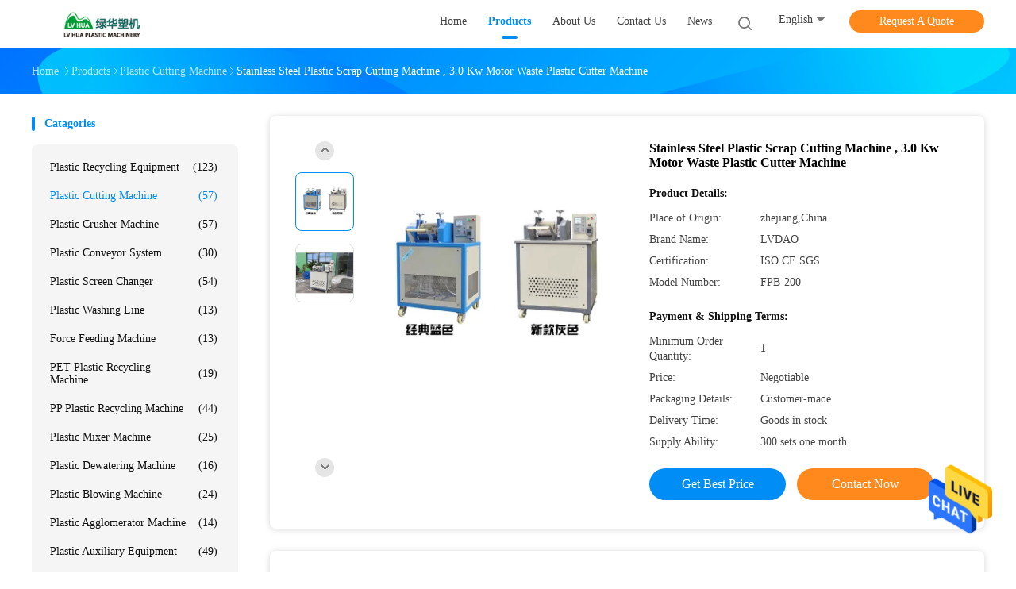

--- FILE ---
content_type: text/html
request_url: https://www.plastic-recyclingequipment.com/sale-11005695-stainless-steel-plastic-scrap-cutting-machine-3-0-kw-motor-waste-plastic-cutter-machine.html
body_size: 33971
content:

<!DOCTYPE html>
<html  lang=en>
<head>
	<meta charset="utf-8">
	<meta http-equiv="X-UA-Compatible" content="IE=edge">
	<meta name="viewport" content="width=device-width, initial-scale=1">
    <title>Stainless Steel Plastic Scrap Cutting Machine , 3.0 Kw Motor Waste Plastic Cutter Machine</title>
    <meta name="keywords" content="plastic waste cutter, plastic scrap cutting machine, Plastic Cutting Machine" />
    <meta name="description" content="High quality Stainless Steel Plastic Scrap Cutting Machine , 3.0 Kw Motor Waste Plastic Cutter Machine from China, China's leading product market plastic waste cutter product, with strict quality control plastic scrap cutting machine factories, producing high quality plastic scrap cutting machine Products." />
				<link rel='preload'
					  href=/photo/plastic-recyclingequipment/sitetpl/style/common.css?ver=1625729652 as='style'><link type='text/css' rel='stylesheet'
					  href=/photo/plastic-recyclingequipment/sitetpl/style/common.css?ver=1625729652 media='all'><meta property="og:title" content="Stainless Steel Plastic Scrap Cutting Machine , 3.0 Kw Motor Waste Plastic Cutter Machine" />
<meta property="og:description" content="High quality Stainless Steel Plastic Scrap Cutting Machine , 3.0 Kw Motor Waste Plastic Cutter Machine from China, China's leading product market plastic waste cutter product, with strict quality control plastic scrap cutting machine factories, producing high quality plastic scrap cutting machine Products." />
<meta property="og:type" content="product" />
<meta property="og:availability" content="instock" />
<meta property="og:site_name" content="NINGBO LVHUA PLASTIC &amp; RUBBER MACHINERY INDUSTRIAL TRADE CO.,LTD." />
<meta property="og:url" content="https://www.plastic-recyclingequipment.com/sale-11005695-stainless-steel-plastic-scrap-cutting-machine-3-0-kw-motor-waste-plastic-cutter-machine.html" />
<meta property="og:image" content="https://www.plastic-recyclingequipment.com/photo/ps20257803-stainless_steel_plastic_scrap_cutting_machine_3_0_kw_motor_waste_plastic_cutter_machine.jpg" />
<link rel="canonical" href="https://www.plastic-recyclingequipment.com/sale-11005695-stainless-steel-plastic-scrap-cutting-machine-3-0-kw-motor-waste-plastic-cutter-machine.html" />
<link rel="alternate" href="https://m.plastic-recyclingequipment.com/sale-11005695-stainless-steel-plastic-scrap-cutting-machine-3-0-kw-motor-waste-plastic-cutter-machine.html" media="only screen and (max-width: 640px)" />
<style type="text/css">
/*<![CDATA[*/
.consent__cookie {position: fixed;top: 0;left: 0;width: 100%;height: 0%;z-index: 100000;}.consent__cookie_bg {position: fixed;top: 0;left: 0;width: 100%;height: 100%;background: #000;opacity: .6;display: none }.consent__cookie_rel {position: fixed;bottom:0;left: 0;width: 100%;background: #fff;display: -webkit-box;display: -ms-flexbox;display: flex;flex-wrap: wrap;padding: 24px 80px;-webkit-box-sizing: border-box;box-sizing: border-box;-webkit-box-pack: justify;-ms-flex-pack: justify;justify-content: space-between;-webkit-transition: all ease-in-out .3s;transition: all ease-in-out .3s }.consent__close {position: absolute;top: 20px;right: 20px;cursor: pointer }.consent__close svg {fill: #777 }.consent__close:hover svg {fill: #000 }.consent__cookie_box {flex: 1;word-break: break-word;}.consent__warm {color: #777;font-size: 16px;margin-bottom: 12px;line-height: 19px }.consent__title {color: #333;font-size: 20px;font-weight: 600;margin-bottom: 12px;line-height: 23px }.consent__itxt {color: #333;font-size: 14px;margin-bottom: 12px;display: -webkit-box;display: -ms-flexbox;display: flex;-webkit-box-align: center;-ms-flex-align: center;align-items: center }.consent__itxt i {display: -webkit-inline-box;display: -ms-inline-flexbox;display: inline-flex;width: 28px;height: 28px;border-radius: 50%;background: #e0f9e9;margin-right: 8px;-webkit-box-align: center;-ms-flex-align: center;align-items: center;-webkit-box-pack: center;-ms-flex-pack: center;justify-content: center }.consent__itxt svg {fill: #3ca860 }.consent__txt {color: #a6a6a6;font-size: 14px;margin-bottom: 8px;line-height: 17px }.consent__btns {display: -webkit-box;display: -ms-flexbox;display: flex;-webkit-box-orient: vertical;-webkit-box-direction: normal;-ms-flex-direction: column;flex-direction: column;-webkit-box-pack: center;-ms-flex-pack: center;justify-content: center;flex-shrink: 0;}.consent__btn {width: 280px;height: 40px;line-height: 40px;text-align: center;background: #3ca860;color: #fff;border-radius: 4px;margin: 8px 0;-webkit-box-sizing: border-box;box-sizing: border-box;cursor: pointer;font-size:14px}.consent__btn:hover {background: #00823b }.consent__btn.empty {color: #3ca860;border: 1px solid #3ca860;background: #fff }.consent__btn.empty:hover {background: #3ca860;color: #fff }.open .consent__cookie_bg {display: block }.open .consent__cookie_rel {bottom: 0 }@media (max-width: 760px) {.consent__btns {width: 100%;align-items: center;}.consent__cookie_rel {padding: 20px 24px }}.consent__cookie.open {display: block;}.consent__cookie {display: none;}
/*]]>*/
</style>
<script type="text/javascript">
/*<![CDATA[*/
window.isvideotpl = 0;window.detailurl = '';
var isShowGuide=0;showGuideColor=0;var company_type = 4;var webim_domain = '';

var colorUrl = '';
var aisearch = 0;
var selfUrl = '';
window.playerReportUrl='/vod/view_count/report';
var query_string = ["Products","Detail"];
var g_tp = '';
var customtplcolor = 99702;
window.predomainsub = "";
/*]]>*/
</script>
</head>
<body>
<img src="/logo.gif" style="display:none" alt="logo"/>
    <div id="floatAd" style="z-index: 110000;position:absolute;right:30px;bottom:60px;height:79px;display: block;">
                                <a href="/webim/webim_tab.html" rel="nofollow" data-uid="52915" onclick= 'setwebimCookie(52915,11005695,4);' target="_blank">
            <img style="width: 80px;cursor: pointer;" alt='Send Message' src="/images/floatimage_chat.gif"/>
        </a>
                                </div>
<a style="display: none!important;" title="NINGBO LVHUA PLASTIC & RUBBER MACHINERY INDUSTRIAL TRADE CO.,LTD." class="float-inquiry" href="/contactnow.html" onclick='setinquiryCookie("{\"showproduct\":1,\"pid\":\"11005695\",\"name\":\"Stainless Steel Plastic Scrap Cutting Machine , 3.0 Kw Motor Waste Plastic Cutter Machine\",\"source_url\":\"\\/sale-11005695-stainless-steel-plastic-scrap-cutting-machine-3-0-kw-motor-waste-plastic-cutter-machine.html\",\"picurl\":\"\\/photo\\/pd20257803-stainless_steel_plastic_scrap_cutting_machine_3_0_kw_motor_waste_plastic_cutter_machine.jpg\",\"propertyDetail\":[[\"Blade type\",\"\\u03c6160*200\"],[\"Blade teeth number\",\"22\"],[\"Motor power\",\"3kw\"],[\"Max output\",\"300kg\\/h\"]],\"company_name\":null,\"picurl_c\":\"\\/photo\\/pc20257803-stainless_steel_plastic_scrap_cutting_machine_3_0_kw_motor_waste_plastic_cutter_machine.jpg\",\"price\":\"Negotiable\",\"username\":\"Ms. Nicole song\",\"viewTime\":\"Last Login : 1 hours 12 minutes ago\",\"subject\":\"What is the FOB price on your Stainless Steel Plastic Scrap Cutting Machine , 3.0 Kw Motor Waste Plastic Cutter Machine\",\"countrycode\":\"US\"}");'></a>
<!-- Event snippet for 发送询盘成功 conversion page
In your html page, add the snippet and call gtag_report_conversion when someone clicks on the chosen link or button. -->
<script>
function gtag_report_conversion(url) {
  var callback = function () {
    if (typeof(url) != 'undefined') {
      window.location = url;
    }
  };
  gtag('event', 'conversion', {
      'send_to': 'AW-304317258/TrTVCLqoyvICEMqGjpEB',
      'event_callback': callback
  });
  return false;
}
</script><script>
var originProductInfo = '';
var originProductInfo = {"showproduct":1,"pid":"11005695","name":"Stainless Steel Plastic Scrap Cutting Machine , 3.0 Kw Motor Waste Plastic Cutter Machine","source_url":"\/sale-11005695-stainless-steel-plastic-scrap-cutting-machine-3-0-kw-motor-waste-plastic-cutter-machine.html","picurl":"\/photo\/pd20257803-stainless_steel_plastic_scrap_cutting_machine_3_0_kw_motor_waste_plastic_cutter_machine.jpg","propertyDetail":[["Blade type","\u03c6160*200"],["Blade teeth number","22"],["Motor power","3kw"],["Max output","300kg\/h"]],"company_name":null,"picurl_c":"\/photo\/pc20257803-stainless_steel_plastic_scrap_cutting_machine_3_0_kw_motor_waste_plastic_cutter_machine.jpg","price":"Negotiable","username":"Ms. Nicole song","viewTime":"Last Login : 6 hours 12 minutes ago","subject":"How much for your Stainless Steel Plastic Scrap Cutting Machine , 3.0 Kw Motor Waste Plastic Cutter Machine","countrycode":"US"};
var save_url = "/contactsave.html";
var update_url = "/updateinquiry.html";
var productInfo = {};
var defaulProductInfo = {};
var myDate = new Date();
var curDate = myDate.getFullYear()+'-'+(parseInt(myDate.getMonth())+1)+'-'+myDate.getDate();
var message = '';
var default_pop = 1;
var leaveMessageDialog = document.getElementsByClassName('leave-message-dialog')[0]; // 获取弹层
var _$$ = function (dom) {
    return document.querySelectorAll(dom);
};
resInfo = originProductInfo;
resInfo['name'] = resInfo['name'] || '';
defaulProductInfo.pid = resInfo['pid'];
defaulProductInfo.productName = resInfo['name'] ?? '';
defaulProductInfo.productInfo = resInfo['propertyDetail'];
defaulProductInfo.productImg = resInfo['picurl_c'];
defaulProductInfo.subject = resInfo['subject'] ?? '';
defaulProductInfo.productImgAlt = resInfo['name'] ?? '';
var inquirypopup_tmp = 1;
var message = 'Dear,'+'\r\n'+"I am interested in"+' '+trim(resInfo['name'])+", could you send me more details such as type, size, MOQ, material, etc."+'\r\n'+"Thanks!"+'\r\n'+"Waiting for your reply.";
var message_1 = 'Dear,'+'\r\n'+"I am interested in"+' '+trim(resInfo['name'])+", could you send me more details such as type, size, MOQ, material, etc."+'\r\n'+"Thanks!"+'\r\n'+"Waiting for your reply.";
var message_2 = 'Hello,'+'\r\n'+"I am looking for"+' '+trim(resInfo['name'])+", please send me the price, specification and picture."+'\r\n'+"Your swift response will be highly appreciated."+'\r\n'+"Feel free to contact me for more information."+'\r\n'+"Thanks a lot.";
var message_3 = 'Hello,'+'\r\n'+trim(resInfo['name'])+' '+"meets my expectations."+'\r\n'+"Please give me the best price and some other product information."+'\r\n'+"Feel free to contact me via my mail."+'\r\n'+"Thanks a lot.";

var message_4 = 'Dear,'+'\r\n'+"What is the FOB price on your"+' '+trim(resInfo['name'])+'?'+'\r\n'+"Which is the nearest port name?"+'\r\n'+"Please reply me as soon as possible, it would be better to share further information."+'\r\n'+"Regards!";
var message_5 = 'Hi there,'+'\r\n'+"I am very interested in your"+' '+trim(resInfo['name'])+'.'+'\r\n'+"Please send me your product details."+'\r\n'+"Looking forward to your quick reply."+'\r\n'+"Feel free to contact me by mail."+'\r\n'+"Regards!";

var message_6 = 'Dear,'+'\r\n'+"Please provide us with information about your"+' '+trim(resInfo['name'])+", such as type, size, material, and of course the best price."+'\r\n'+"Looking forward to your quick reply."+'\r\n'+"Thank you!";
var message_7 = 'Dear,'+'\r\n'+"Can you supply"+' '+trim(resInfo['name'])+" for us?"+'\r\n'+"First we want a price list and some product details."+'\r\n'+"I hope to get reply asap and look forward to cooperation."+'\r\n'+"Thank you very much.";
var message_8 = 'hi,'+'\r\n'+"I am looking for"+' '+trim(resInfo['name'])+", please give me some more detailed product information."+'\r\n'+"I look forward to your reply."+'\r\n'+"Thank you!";
var message_9 = 'Hello,'+'\r\n'+"Your"+' '+trim(resInfo['name'])+" meets my requirements very well."+'\r\n'+"Please send me the price, specification, and similar model will be OK."+'\r\n'+"Feel free to chat with me."+'\r\n'+"Thanks!";
var message_10 = 'Dear,'+'\r\n'+"I want to know more about the details and quotation of"+' '+trim(resInfo['name'])+'.'+'\r\n'+"Feel free to contact me."+'\r\n'+"Regards!";

var r = getRandom(1,10);

defaulProductInfo.message = eval("message_"+r);
    defaulProductInfo.message = eval("message_"+r);
        var mytAjax = {

    post: function(url, data, fn) {
        var xhr = new XMLHttpRequest();
        xhr.open("POST", url, true);
        xhr.setRequestHeader("Content-Type", "application/x-www-form-urlencoded;charset=UTF-8");
        xhr.setRequestHeader("X-Requested-With", "XMLHttpRequest");
        xhr.setRequestHeader('Content-Type','text/plain;charset=UTF-8');
        xhr.onreadystatechange = function() {
            if(xhr.readyState == 4 && (xhr.status == 200 || xhr.status == 304)) {
                fn.call(this, xhr.responseText);
            }
        };
        xhr.send(data);
    },

    postform: function(url, data, fn) {
        var xhr = new XMLHttpRequest();
        xhr.open("POST", url, true);
        xhr.setRequestHeader("X-Requested-With", "XMLHttpRequest");
        xhr.onreadystatechange = function() {
            if(xhr.readyState == 4 && (xhr.status == 200 || xhr.status == 304)) {
                fn.call(this, xhr.responseText);
            }
        };
        xhr.send(data);
    }
};
/*window.onload = function(){
    leaveMessageDialog = document.getElementsByClassName('leave-message-dialog')[0];
    if (window.localStorage.recordDialogStatus=='undefined' || (window.localStorage.recordDialogStatus!='undefined' && window.localStorage.recordDialogStatus != curDate)) {
        setTimeout(function(){
            if(parseInt(inquirypopup_tmp%10) == 1){
                creatDialog(defaulProductInfo, 1);
            }
        }, 6000);
    }
};*/
function trim(str)
{
    str = str.replace(/(^\s*)/g,"");
    return str.replace(/(\s*$)/g,"");
};
function getRandom(m,n){
    var num = Math.floor(Math.random()*(m - n) + n);
    return num;
};
function strBtn(param) {

    var starattextarea = document.getElementById("textareamessage").value.length;
    var email = document.getElementById("startEmail").value;

    var default_tip = document.querySelectorAll(".watermark_container").length;
    if (20 < starattextarea && starattextarea < 3000) {
        if(default_tip>0){
            document.getElementById("textareamessage1").parentNode.parentNode.nextElementSibling.style.display = "none";
        }else{
            document.getElementById("textareamessage1").parentNode.nextElementSibling.style.display = "none";
        }

    } else {
        if(default_tip>0){
            document.getElementById("textareamessage1").parentNode.parentNode.nextElementSibling.style.display = "block";
        }else{
            document.getElementById("textareamessage1").parentNode.nextElementSibling.style.display = "block";
        }

        return;
    }

    // var re = /^([a-zA-Z0-9_-])+@([a-zA-Z0-9_-])+\.([a-zA-Z0-9_-])+/i;/*邮箱不区分大小写*/
    var re = /^[a-zA-Z0-9][\w-]*(\.?[\w-]+)*@[a-zA-Z0-9-]+(\.[a-zA-Z0-9]+)+$/i;
    if (!re.test(email)) {
        document.getElementById("startEmail").nextElementSibling.style.display = "block";
        return;
    } else {
        document.getElementById("startEmail").nextElementSibling.style.display = "none";
    }

    var subject = document.getElementById("pop_subject").value;
    var pid = document.getElementById("pop_pid").value;
    var message = document.getElementById("textareamessage").value;
    var sender_email = document.getElementById("startEmail").value;
    var tel = '';
    if (document.getElementById("tel0") != undefined && document.getElementById("tel0") != '')
        tel = document.getElementById("tel0").value;
    var form_serialize = '&tel='+tel;

    form_serialize = form_serialize.replace(/\+/g, "%2B");
    mytAjax.post(save_url,"pid="+pid+"&subject="+subject+"&email="+sender_email+"&message="+(message)+form_serialize,function(res){
        var mes = JSON.parse(res);
        if(mes.status == 200){
            var iid = mes.iid;
            document.getElementById("pop_iid").value = iid;
            document.getElementById("pop_uuid").value = mes.uuid;

            if(typeof gtag_report_conversion === "function"){
                gtag_report_conversion();//执行统计js代码
            }
            if(typeof fbq === "function"){
                fbq('track','Purchase');//执行统计js代码
            }
        }
    });
    for (var index = 0; index < document.querySelectorAll(".dialog-content-pql").length; index++) {
        document.querySelectorAll(".dialog-content-pql")[index].style.display = "none";
    };
    $('#idphonepql').val(tel);
    document.getElementById("dialog-content-pql-id").style.display = "block";
    ;
};
function twoBtnOk(param) {

    var selectgender = document.getElementById("Mr").innerHTML;
    var iid = document.getElementById("pop_iid").value;
    var sendername = document.getElementById("idnamepql").value;
    var senderphone = document.getElementById("idphonepql").value;
    var sendercname = document.getElementById("idcompanypql").value;
    var uuid = document.getElementById("pop_uuid").value;
    var gender = 2;
    if(selectgender == 'Mr.') gender = 0;
    if(selectgender == 'Mrs.') gender = 1;
    var pid = document.getElementById("pop_pid").value;
    var form_serialize = '';

        form_serialize = form_serialize.replace(/\+/g, "%2B");

    mytAjax.post(update_url,"iid="+iid+"&gender="+gender+"&uuid="+uuid+"&name="+(sendername)+"&tel="+(senderphone)+"&company="+(sendercname)+form_serialize,function(res){});

    for (var index = 0; index < document.querySelectorAll(".dialog-content-pql").length; index++) {
        document.querySelectorAll(".dialog-content-pql")[index].style.display = "none";
    };
    document.getElementById("dialog-content-pql-ok").style.display = "block";

};
function toCheckMust(name) {
    $('#'+name+'error').hide();
}
function handClidk(param) {
    var starattextarea = document.getElementById("textareamessage1").value.length;
    var email = document.getElementById("startEmail1").value;
    var default_tip = document.querySelectorAll(".watermark_container").length;
    if (20 < starattextarea && starattextarea < 3000) {
        if(default_tip>0){
            document.getElementById("textareamessage1").parentNode.parentNode.nextElementSibling.style.display = "none";
        }else{
            document.getElementById("textareamessage1").parentNode.nextElementSibling.style.display = "none";
        }

    } else {
        if(default_tip>0){
            document.getElementById("textareamessage1").parentNode.parentNode.nextElementSibling.style.display = "block";
        }else{
            document.getElementById("textareamessage1").parentNode.nextElementSibling.style.display = "block";
        }

        return;
    }

    // var re = /^([a-zA-Z0-9_-])+@([a-zA-Z0-9_-])+\.([a-zA-Z0-9_-])+/i;
    var re = /^[a-zA-Z0-9][\w-]*(\.?[\w-]+)*@[a-zA-Z0-9-]+(\.[a-zA-Z0-9]+)+$/i;
    if (!re.test(email)) {
        document.getElementById("startEmail1").nextElementSibling.style.display = "block";
        return;
    } else {
        document.getElementById("startEmail1").nextElementSibling.style.display = "none";
    }

    var subject = document.getElementById("pop_subject").value;
    var pid = document.getElementById("pop_pid").value;
    var message = document.getElementById("textareamessage1").value;
    var sender_email = document.getElementById("startEmail1").value;
    var form_serialize = tel = '';
    if (document.getElementById("tel1") != undefined && document.getElementById("tel1") != '')
        tel = document.getElementById("tel1").value;
        mytAjax.post(save_url,"email="+sender_email+"&tel="+tel+"&pid="+pid+"&message="+message+"&subject="+subject+form_serialize,function(res){

        var mes = JSON.parse(res);
        if(mes.status == 200){
            var iid = mes.iid;
            document.getElementById("pop_iid").value = iid;
            document.getElementById("pop_uuid").value = mes.uuid;
            if(typeof gtag_report_conversion === "function"){
                gtag_report_conversion();//执行统计js代码
            }
        }

    });
    for (var index = 0; index < document.querySelectorAll(".dialog-content-pql").length; index++) {
        document.querySelectorAll(".dialog-content-pql")[index].style.display = "none";
    };
    $('#idphonepql').val(tel);
    document.getElementById("dialog-content-pql-id").style.display = "block";

};
window.addEventListener('load', function () {
    $('.checkbox-wrap label').each(function(){
        if($(this).find('input').prop('checked')){
            $(this).addClass('on')
        }else {
            $(this).removeClass('on')
        }
    })
    $(document).on('click', '.checkbox-wrap label' , function(ev){
        if (ev.target.tagName.toUpperCase() != 'INPUT') {
            $(this).toggleClass('on')
        }
    })
})

function hand_video(pdata) {
    data = JSON.parse(pdata);
    productInfo.productName = data.productName;
    productInfo.productInfo = data.productInfo;
    productInfo.productImg = data.productImg;
    productInfo.subject = data.subject;

    var message = 'Dear,'+'\r\n'+"I am interested in"+' '+trim(data.productName)+", could you send me more details such as type, size, quantity, material, etc."+'\r\n'+"Thanks!"+'\r\n'+"Waiting for your reply.";

    var message = 'Dear,'+'\r\n'+"I am interested in"+' '+trim(data.productName)+", could you send me more details such as type, size, MOQ, material, etc."+'\r\n'+"Thanks!"+'\r\n'+"Waiting for your reply.";
    var message_1 = 'Dear,'+'\r\n'+"I am interested in"+' '+trim(data.productName)+", could you send me more details such as type, size, MOQ, material, etc."+'\r\n'+"Thanks!"+'\r\n'+"Waiting for your reply.";
    var message_2 = 'Hello,'+'\r\n'+"I am looking for"+' '+trim(data.productName)+", please send me the price, specification and picture."+'\r\n'+"Your swift response will be highly appreciated."+'\r\n'+"Feel free to contact me for more information."+'\r\n'+"Thanks a lot.";
    var message_3 = 'Hello,'+'\r\n'+trim(data.productName)+' '+"meets my expectations."+'\r\n'+"Please give me the best price and some other product information."+'\r\n'+"Feel free to contact me via my mail."+'\r\n'+"Thanks a lot.";

    var message_4 = 'Dear,'+'\r\n'+"What is the FOB price on your"+' '+trim(data.productName)+'?'+'\r\n'+"Which is the nearest port name?"+'\r\n'+"Please reply me as soon as possible, it would be better to share further information."+'\r\n'+"Regards!";
    var message_5 = 'Hi there,'+'\r\n'+"I am very interested in your"+' '+trim(data.productName)+'.'+'\r\n'+"Please send me your product details."+'\r\n'+"Looking forward to your quick reply."+'\r\n'+"Feel free to contact me by mail."+'\r\n'+"Regards!";

    var message_6 = 'Dear,'+'\r\n'+"Please provide us with information about your"+' '+trim(data.productName)+", such as type, size, material, and of course the best price."+'\r\n'+"Looking forward to your quick reply."+'\r\n'+"Thank you!";
    var message_7 = 'Dear,'+'\r\n'+"Can you supply"+' '+trim(data.productName)+" for us?"+'\r\n'+"First we want a price list and some product details."+'\r\n'+"I hope to get reply asap and look forward to cooperation."+'\r\n'+"Thank you very much.";
    var message_8 = 'hi,'+'\r\n'+"I am looking for"+' '+trim(data.productName)+", please give me some more detailed product information."+'\r\n'+"I look forward to your reply."+'\r\n'+"Thank you!";
    var message_9 = 'Hello,'+'\r\n'+"Your"+' '+trim(data.productName)+" meets my requirements very well."+'\r\n'+"Please send me the price, specification, and similar model will be OK."+'\r\n'+"Feel free to chat with me."+'\r\n'+"Thanks!";
    var message_10 = 'Dear,'+'\r\n'+"I want to know more about the details and quotation of"+' '+trim(data.productName)+'.'+'\r\n'+"Feel free to contact me."+'\r\n'+"Regards!";

    var r = getRandom(1,10);

    productInfo.message = eval("message_"+r);
            if(parseInt(inquirypopup_tmp/10) == 1){
        productInfo.message = "";
    }
    productInfo.pid = data.pid;
    creatDialog(productInfo, 2);
};

function handDialog(pdata) {
    data = JSON.parse(pdata);
    productInfo.productName = data.productName;
    productInfo.productInfo = data.productInfo;
    productInfo.productImg = data.productImg;
    productInfo.subject = data.subject;

    var message = 'Dear,'+'\r\n'+"I am interested in"+' '+trim(data.productName)+", could you send me more details such as type, size, quantity, material, etc."+'\r\n'+"Thanks!"+'\r\n'+"Waiting for your reply.";

    var message = 'Dear,'+'\r\n'+"I am interested in"+' '+trim(data.productName)+", could you send me more details such as type, size, MOQ, material, etc."+'\r\n'+"Thanks!"+'\r\n'+"Waiting for your reply.";
    var message_1 = 'Dear,'+'\r\n'+"I am interested in"+' '+trim(data.productName)+", could you send me more details such as type, size, MOQ, material, etc."+'\r\n'+"Thanks!"+'\r\n'+"Waiting for your reply.";
    var message_2 = 'Hello,'+'\r\n'+"I am looking for"+' '+trim(data.productName)+", please send me the price, specification and picture."+'\r\n'+"Your swift response will be highly appreciated."+'\r\n'+"Feel free to contact me for more information."+'\r\n'+"Thanks a lot.";
    var message_3 = 'Hello,'+'\r\n'+trim(data.productName)+' '+"meets my expectations."+'\r\n'+"Please give me the best price and some other product information."+'\r\n'+"Feel free to contact me via my mail."+'\r\n'+"Thanks a lot.";

    var message_4 = 'Dear,'+'\r\n'+"What is the FOB price on your"+' '+trim(data.productName)+'?'+'\r\n'+"Which is the nearest port name?"+'\r\n'+"Please reply me as soon as possible, it would be better to share further information."+'\r\n'+"Regards!";
    var message_5 = 'Hi there,'+'\r\n'+"I am very interested in your"+' '+trim(data.productName)+'.'+'\r\n'+"Please send me your product details."+'\r\n'+"Looking forward to your quick reply."+'\r\n'+"Feel free to contact me by mail."+'\r\n'+"Regards!";

    var message_6 = 'Dear,'+'\r\n'+"Please provide us with information about your"+' '+trim(data.productName)+", such as type, size, material, and of course the best price."+'\r\n'+"Looking forward to your quick reply."+'\r\n'+"Thank you!";
    var message_7 = 'Dear,'+'\r\n'+"Can you supply"+' '+trim(data.productName)+" for us?"+'\r\n'+"First we want a price list and some product details."+'\r\n'+"I hope to get reply asap and look forward to cooperation."+'\r\n'+"Thank you very much.";
    var message_8 = 'hi,'+'\r\n'+"I am looking for"+' '+trim(data.productName)+", please give me some more detailed product information."+'\r\n'+"I look forward to your reply."+'\r\n'+"Thank you!";
    var message_9 = 'Hello,'+'\r\n'+"Your"+' '+trim(data.productName)+" meets my requirements very well."+'\r\n'+"Please send me the price, specification, and similar model will be OK."+'\r\n'+"Feel free to chat with me."+'\r\n'+"Thanks!";
    var message_10 = 'Dear,'+'\r\n'+"I want to know more about the details and quotation of"+' '+trim(data.productName)+'.'+'\r\n'+"Feel free to contact me."+'\r\n'+"Regards!";

    var r = getRandom(1,10);
    productInfo.message = eval("message_"+r);
            if(parseInt(inquirypopup_tmp/10) == 1){
        productInfo.message = "";
    }
    productInfo.pid = data.pid;
    creatDialog(productInfo, 2);
};

function closepql(param) {

    leaveMessageDialog.style.display = 'none';
};

function closepql2(param) {

    for (var index = 0; index < document.querySelectorAll(".dialog-content-pql").length; index++) {
        document.querySelectorAll(".dialog-content-pql")[index].style.display = "none";
    };
    document.getElementById("dialog-content-pql-ok").style.display = "block";
};

function decodeHtmlEntities(str) {
    var tempElement = document.createElement('div');
    tempElement.innerHTML = str;
    return tempElement.textContent || tempElement.innerText || '';
}

function initProduct(productInfo,type){

    productInfo.productName = decodeHtmlEntities(productInfo.productName);
    productInfo.message = decodeHtmlEntities(productInfo.message);

    leaveMessageDialog = document.getElementsByClassName('leave-message-dialog')[0];
    leaveMessageDialog.style.display = "block";
    if(type == 3){
        var popinquiryemail = document.getElementById("popinquiryemail").value;
        _$$("#startEmail1")[0].value = popinquiryemail;
    }else{
        _$$("#startEmail1")[0].value = "";
    }
    _$$("#startEmail")[0].value = "";
    _$$("#idnamepql")[0].value = "";
    _$$("#idphonepql")[0].value = "";
    _$$("#idcompanypql")[0].value = "";

    _$$("#pop_pid")[0].value = productInfo.pid;
    _$$("#pop_subject")[0].value = productInfo.subject;
    
    if(parseInt(inquirypopup_tmp/10) == 1){
        productInfo.message = "";
    }

    _$$("#textareamessage1")[0].value = productInfo.message;
    _$$("#textareamessage")[0].value = productInfo.message;

    _$$("#dialog-content-pql-id .titlep")[0].innerHTML = productInfo.productName;
    _$$("#dialog-content-pql-id img")[0].setAttribute("src", productInfo.productImg);
    _$$("#dialog-content-pql-id img")[0].setAttribute("alt", productInfo.productImgAlt);

    _$$("#dialog-content-pql-id-hand img")[0].setAttribute("src", productInfo.productImg);
    _$$("#dialog-content-pql-id-hand img")[0].setAttribute("alt", productInfo.productImgAlt);
    _$$("#dialog-content-pql-id-hand .titlep")[0].innerHTML = productInfo.productName;

    if (productInfo.productInfo.length > 0) {
        var ul2, ul;
        ul = document.createElement("ul");
        for (var index = 0; index < productInfo.productInfo.length; index++) {
            var el = productInfo.productInfo[index];
            var li = document.createElement("li");
            var span1 = document.createElement("span");
            span1.innerHTML = el[0] + ":";
            var span2 = document.createElement("span");
            span2.innerHTML = el[1];
            li.appendChild(span1);
            li.appendChild(span2);
            ul.appendChild(li);

        }
        ul2 = ul.cloneNode(true);
        if (type === 1) {
            _$$("#dialog-content-pql-id .left")[0].replaceChild(ul, _$$("#dialog-content-pql-id .left ul")[0]);
        } else {
            _$$("#dialog-content-pql-id-hand .left")[0].replaceChild(ul2, _$$("#dialog-content-pql-id-hand .left ul")[0]);
            _$$("#dialog-content-pql-id .left")[0].replaceChild(ul, _$$("#dialog-content-pql-id .left ul")[0]);
        }
    };
    for (var index = 0; index < _$$("#dialog-content-pql-id .right ul li").length; index++) {
        _$$("#dialog-content-pql-id .right ul li")[index].addEventListener("click", function (params) {
            _$$("#dialog-content-pql-id .right #Mr")[0].innerHTML = this.innerHTML
        }, false)

    };

};
function closeInquiryCreateDialog() {
    document.getElementById("xuanpan_dialog_box_pql").style.display = "none";
};
function showInquiryCreateDialog() {
    document.getElementById("xuanpan_dialog_box_pql").style.display = "block";
};
function submitPopInquiry(){
    var message = document.getElementById("inquiry_message").value;
    var email = document.getElementById("inquiry_email").value;
    var subject = defaulProductInfo.subject;
    var pid = defaulProductInfo.pid;
    if (email === undefined) {
        showInquiryCreateDialog();
        document.getElementById("inquiry_email").style.border = "1px solid red";
        return false;
    };
    if (message === undefined) {
        showInquiryCreateDialog();
        document.getElementById("inquiry_message").style.border = "1px solid red";
        return false;
    };
    if (email.search(/^\w+((-\w+)|(\.\w+))*\@[A-Za-z0-9]+((\.|-)[A-Za-z0-9]+)*\.[A-Za-z0-9]+$/) == -1) {
        document.getElementById("inquiry_email").style.border= "1px solid red";
        showInquiryCreateDialog();
        return false;
    } else {
        document.getElementById("inquiry_email").style.border= "";
    };
    if (message.length < 20 || message.length >3000) {
        showInquiryCreateDialog();
        document.getElementById("inquiry_message").style.border = "1px solid red";
        return false;
    } else {
        document.getElementById("inquiry_message").style.border = "";
    };
    var tel = '';
    if (document.getElementById("tel") != undefined && document.getElementById("tel") != '')
        tel = document.getElementById("tel").value;

    mytAjax.post(save_url,"pid="+pid+"&subject="+subject+"&email="+email+"&message="+(message)+'&tel='+tel,function(res){
        var mes = JSON.parse(res);
        if(mes.status == 200){
            var iid = mes.iid;
            document.getElementById("pop_iid").value = iid;
            document.getElementById("pop_uuid").value = mes.uuid;

        }
    });
    initProduct(defaulProductInfo);
    for (var index = 0; index < document.querySelectorAll(".dialog-content-pql").length; index++) {
        document.querySelectorAll(".dialog-content-pql")[index].style.display = "none";
    };
    $('#idphonepql').val(tel);
    document.getElementById("dialog-content-pql-id").style.display = "block";

};

//带附件上传
function submitPopInquiryfile(email_id,message_id,check_sort,name_id,phone_id,company_id,attachments){

    if(typeof(check_sort) == 'undefined'){
        check_sort = 0;
    }
    var message = document.getElementById(message_id).value;
    var email = document.getElementById(email_id).value;
    var attachments = document.getElementById(attachments).value;
    if(typeof(name_id) !== 'undefined' && name_id != ""){
        var name  = document.getElementById(name_id).value;
    }
    if(typeof(phone_id) !== 'undefined' && phone_id != ""){
        var phone = document.getElementById(phone_id).value;
    }
    if(typeof(company_id) !== 'undefined' && company_id != ""){
        var company = document.getElementById(company_id).value;
    }
    var subject = defaulProductInfo.subject;
    var pid = defaulProductInfo.pid;

    if(check_sort == 0){
        if (email === undefined) {
            showInquiryCreateDialog();
            document.getElementById(email_id).style.border = "1px solid red";
            return false;
        };
        if (message === undefined) {
            showInquiryCreateDialog();
            document.getElementById(message_id).style.border = "1px solid red";
            return false;
        };

        if (email.search(/^\w+((-\w+)|(\.\w+))*\@[A-Za-z0-9]+((\.|-)[A-Za-z0-9]+)*\.[A-Za-z0-9]+$/) == -1) {
            document.getElementById(email_id).style.border= "1px solid red";
            showInquiryCreateDialog();
            return false;
        } else {
            document.getElementById(email_id).style.border= "";
        };
        if (message.length < 20 || message.length >3000) {
            showInquiryCreateDialog();
            document.getElementById(message_id).style.border = "1px solid red";
            return false;
        } else {
            document.getElementById(message_id).style.border = "";
        };
    }else{

        if (message === undefined) {
            showInquiryCreateDialog();
            document.getElementById(message_id).style.border = "1px solid red";
            return false;
        };

        if (email === undefined) {
            showInquiryCreateDialog();
            document.getElementById(email_id).style.border = "1px solid red";
            return false;
        };

        if (message.length < 20 || message.length >3000) {
            showInquiryCreateDialog();
            document.getElementById(message_id).style.border = "1px solid red";
            return false;
        } else {
            document.getElementById(message_id).style.border = "";
        };

        if (email.search(/^\w+((-\w+)|(\.\w+))*\@[A-Za-z0-9]+((\.|-)[A-Za-z0-9]+)*\.[A-Za-z0-9]+$/) == -1) {
            document.getElementById(email_id).style.border= "1px solid red";
            showInquiryCreateDialog();
            return false;
        } else {
            document.getElementById(email_id).style.border= "";
        };

    };

    mytAjax.post(save_url,"pid="+pid+"&subject="+subject+"&email="+email+"&message="+message+"&company="+company+"&attachments="+attachments,function(res){
        var mes = JSON.parse(res);
        if(mes.status == 200){
            var iid = mes.iid;
            document.getElementById("pop_iid").value = iid;
            document.getElementById("pop_uuid").value = mes.uuid;

            if(typeof gtag_report_conversion === "function"){
                gtag_report_conversion();//执行统计js代码
            }
            if(typeof fbq === "function"){
                fbq('track','Purchase');//执行统计js代码
            }
        }
    });
    initProduct(defaulProductInfo);

    if(name !== undefined && name != ""){
        _$$("#idnamepql")[0].value = name;
    }

    if(phone !== undefined && phone != ""){
        _$$("#idphonepql")[0].value = phone;
    }

    if(company !== undefined && company != ""){
        _$$("#idcompanypql")[0].value = company;
    }

    for (var index = 0; index < document.querySelectorAll(".dialog-content-pql").length; index++) {
        document.querySelectorAll(".dialog-content-pql")[index].style.display = "none";
    };
    document.getElementById("dialog-content-pql-id").style.display = "block";

};
function submitPopInquiryByParam(email_id,message_id,check_sort,name_id,phone_id,company_id){

    if(typeof(check_sort) == 'undefined'){
        check_sort = 0;
    }

    var senderphone = '';
    var message = document.getElementById(message_id).value;
    var email = document.getElementById(email_id).value;
    if(typeof(name_id) !== 'undefined' && name_id != ""){
        var name  = document.getElementById(name_id).value;
    }
    if(typeof(phone_id) !== 'undefined' && phone_id != ""){
        var phone = document.getElementById(phone_id).value;
        senderphone = phone;
    }
    if(typeof(company_id) !== 'undefined' && company_id != ""){
        var company = document.getElementById(company_id).value;
    }
    var subject = defaulProductInfo.subject;
    var pid = defaulProductInfo.pid;

    if(check_sort == 0){
        if (email === undefined) {
            showInquiryCreateDialog();
            document.getElementById(email_id).style.border = "1px solid red";
            return false;
        };
        if (message === undefined) {
            showInquiryCreateDialog();
            document.getElementById(message_id).style.border = "1px solid red";
            return false;
        };

        if (email.search(/^\w+((-\w+)|(\.\w+))*\@[A-Za-z0-9]+((\.|-)[A-Za-z0-9]+)*\.[A-Za-z0-9]+$/) == -1) {
            document.getElementById(email_id).style.border= "1px solid red";
            showInquiryCreateDialog();
            return false;
        } else {
            document.getElementById(email_id).style.border= "";
        };
        if (message.length < 20 || message.length >3000) {
            showInquiryCreateDialog();
            document.getElementById(message_id).style.border = "1px solid red";
            return false;
        } else {
            document.getElementById(message_id).style.border = "";
        };
    }else{

        if (message === undefined) {
            showInquiryCreateDialog();
            document.getElementById(message_id).style.border = "1px solid red";
            return false;
        };

        if (email === undefined) {
            showInquiryCreateDialog();
            document.getElementById(email_id).style.border = "1px solid red";
            return false;
        };

        if (message.length < 20 || message.length >3000) {
            showInquiryCreateDialog();
            document.getElementById(message_id).style.border = "1px solid red";
            return false;
        } else {
            document.getElementById(message_id).style.border = "";
        };

        if (email.search(/^\w+((-\w+)|(\.\w+))*\@[A-Za-z0-9]+((\.|-)[A-Za-z0-9]+)*\.[A-Za-z0-9]+$/) == -1) {
            document.getElementById(email_id).style.border= "1px solid red";
            showInquiryCreateDialog();
            return false;
        } else {
            document.getElementById(email_id).style.border= "";
        };

    };

    var productsku = "";
    if($("#product_sku").length > 0){
        productsku = $("#product_sku").html();
    }

    mytAjax.post(save_url,"tel="+senderphone+"&pid="+pid+"&subject="+subject+"&email="+email+"&message="+message+"&messagesku="+encodeURI(productsku),function(res){
        var mes = JSON.parse(res);
        if(mes.status == 200){
            var iid = mes.iid;
            document.getElementById("pop_iid").value = iid;
            document.getElementById("pop_uuid").value = mes.uuid;

            if(typeof gtag_report_conversion === "function"){
                gtag_report_conversion();//执行统计js代码
            }
            if(typeof fbq === "function"){
                fbq('track','Purchase');//执行统计js代码
            }
        }
    });
    initProduct(defaulProductInfo);

    if(name !== undefined && name != ""){
        _$$("#idnamepql")[0].value = name;
    }

    if(phone !== undefined && phone != ""){
        _$$("#idphonepql")[0].value = phone;
    }

    if(company !== undefined && company != ""){
        _$$("#idcompanypql")[0].value = company;
    }

    for (var index = 0; index < document.querySelectorAll(".dialog-content-pql").length; index++) {
        document.querySelectorAll(".dialog-content-pql")[index].style.display = "none";

    };
    document.getElementById("dialog-content-pql-id").style.display = "block";

};

function creat_videoDialog(productInfo, type) {

    if(type == 1){
        if(default_pop != 1){
            return false;
        }
        window.localStorage.recordDialogStatus = curDate;
    }else{
        default_pop = 0;
    }
    initProduct(productInfo, type);
    if (type === 1) {
        // 自动弹出
        for (var index = 0; index < document.querySelectorAll(".dialog-content-pql").length; index++) {

            document.querySelectorAll(".dialog-content-pql")[index].style.display = "none";
        };
        document.getElementById("dialog-content-pql").style.display = "block";
    } else {
        // 手动弹出
        for (var index = 0; index < document.querySelectorAll(".dialog-content-pql").length; index++) {
            document.querySelectorAll(".dialog-content-pql")[index].style.display = "none";
        };
        document.getElementById("dialog-content-pql-id-hand").style.display = "block";
    }
}

function creatDialog(productInfo, type) {

    if(type == 1){
        if(default_pop != 1){
            return false;
        }
        window.localStorage.recordDialogStatus = curDate;
    }else{
        default_pop = 0;
    }
    initProduct(productInfo, type);
    if (type === 1) {
        // 自动弹出
        for (var index = 0; index < document.querySelectorAll(".dialog-content-pql").length; index++) {

            document.querySelectorAll(".dialog-content-pql")[index].style.display = "none";
        };
        document.getElementById("dialog-content-pql").style.display = "block";
    } else {
        // 手动弹出
        for (var index = 0; index < document.querySelectorAll(".dialog-content-pql").length; index++) {
            document.querySelectorAll(".dialog-content-pql")[index].style.display = "none";
        };
        document.getElementById("dialog-content-pql-id-hand").style.display = "block";
    }
}

//带邮箱信息打开询盘框 emailtype=1表示带入邮箱
function openDialog(emailtype){
    var type = 2;//不带入邮箱，手动弹出
    if(emailtype == 1){
        var popinquiryemail = document.getElementById("popinquiryemail").value;
        // var re = /^([a-zA-Z0-9_-])+@([a-zA-Z0-9_-])+\.([a-zA-Z0-9_-])+/i;
        var re = /^[a-zA-Z0-9][\w-]*(\.?[\w-]+)*@[a-zA-Z0-9-]+(\.[a-zA-Z0-9]+)+$/i;
        if (!re.test(popinquiryemail)) {
            //前端提示样式;
            showInquiryCreateDialog();
            document.getElementById("popinquiryemail").style.border = "1px solid red";
            return false;
        } else {
            //前端提示样式;
        }
        var type = 3;
    }
    creatDialog(defaulProductInfo,type);
}

//上传附件
function inquiryUploadFile(){
    var fileObj = document.querySelector("#fileId").files[0];
    //构建表单数据
    var formData = new FormData();
    var filesize = fileObj.size;
    if(filesize > 10485760 || filesize == 0) {
        document.getElementById("filetips").style.display = "block";
        return false;
    }else {
        document.getElementById("filetips").style.display = "none";
    }
    formData.append('popinquiryfile', fileObj);
    document.getElementById("quotefileform").reset();
    var save_url = "/inquiryuploadfile.html";
    mytAjax.postform(save_url,formData,function(res){
        var mes = JSON.parse(res);
        if(mes.status == 200){
            document.getElementById("uploader-file-info").innerHTML = document.getElementById("uploader-file-info").innerHTML + "<span class=op>"+mes.attfile.name+"<a class=delatt id=att"+mes.attfile.id+" onclick=delatt("+mes.attfile.id+");>Delete</a></span>";
            var nowattachs = document.getElementById("attachments").value;
            if( nowattachs !== ""){
                var attachs = JSON.parse(nowattachs);
                attachs[mes.attfile.id] = mes.attfile;
            }else{
                var attachs = {};
                attachs[mes.attfile.id] = mes.attfile;
            }
            document.getElementById("attachments").value = JSON.stringify(attachs);
        }
    });
}
//附件删除
function delatt(attid)
{
    var nowattachs = document.getElementById("attachments").value;
    if( nowattachs !== ""){
        var attachs = JSON.parse(nowattachs);
        if(attachs[attid] == ""){
            return false;
        }
        var formData = new FormData();
        var delfile = attachs[attid]['filename'];
        var save_url = "/inquirydelfile.html";
        if(delfile != "") {
            formData.append('delfile', delfile);
            mytAjax.postform(save_url, formData, function (res) {
                if(res !== "") {
                    var mes = JSON.parse(res);
                    if (mes.status == 200) {
                        delete attachs[attid];
                        document.getElementById("attachments").value = JSON.stringify(attachs);
                        var s = document.getElementById("att"+attid);
                        s.parentNode.remove();
                    }
                }
            });
        }
    }else{
        return false;
    }
}

</script>
<div class="leave-message-dialog" style="display: none">
<style>
    .leave-message-dialog .close:before, .leave-message-dialog .close:after{
        content:initial;
    }
</style>
<div class="dialog-content-pql" id="dialog-content-pql" style="display: none">
    <span class="close" onclick="closepql()"><img src="/images/close.png" alt="close"></span>
    <div class="title">
        <p class="firstp-pql">Leave a Message</p>
        <p class="lastp-pql">We will call you back soon!</p>
    </div>
    <div class="form">
        <div class="textarea">
            <textarea style='font-family: robot;'  name="" id="textareamessage" cols="30" rows="10" style="margin-bottom:14px;width:100%"
                placeholder="Please enter your inquiry details."></textarea>
        </div>
        <p class="error-pql"> <span class="icon-pql"><img src="/images/error.png" alt="NINGBO LVHUA PLASTIC & RUBBER MACHINERY INDUSTRIAL TRADE CO.,LTD."></span> Your message must be between 20-3,000 characters!</p>
        <input id="startEmail" type="text" placeholder="Enter your E-mail" onkeydown="if(event.keyCode === 13){ strBtn();}">
        <p class="error-pql"><span class="icon-pql"><img src="/images/error.png" alt="NINGBO LVHUA PLASTIC & RUBBER MACHINERY INDUSTRIAL TRADE CO.,LTD."></span> Please check your E-mail! </p>
                <div class="operations">
            <div class='btn' id="submitStart" type="submit" onclick="strBtn()">SUBMIT</div>
        </div>
            </div>
</div>
<div class="dialog-content-pql dialog-content-pql-id" id="dialog-content-pql-id" style="display:none">
        <span class="close" onclick="closepql2()"><svg t="1648434466530" class="icon" viewBox="0 0 1024 1024" version="1.1" xmlns="http://www.w3.org/2000/svg" p-id="2198" width="16" height="16"><path d="M576 512l277.333333 277.333333-64 64-277.333333-277.333333L234.666667 853.333333 170.666667 789.333333l277.333333-277.333333L170.666667 234.666667 234.666667 170.666667l277.333333 277.333333L789.333333 170.666667 853.333333 234.666667 576 512z" fill="#444444" p-id="2199"></path></svg></span>
    <div class="left">
        <div class="img"><img></div>
        <p class="titlep"></p>
        <ul> </ul>
    </div>
    <div class="right">
                <p class="title">More information facilitates better communication.</p>
                <div style="position: relative;">
            <div class="mr"> <span id="Mr">Mr.</span>
                <ul>
                    <li>Mr.</li>
                    <li>Mrs.</li>
                </ul>
            </div>
            <input style="text-indent: 80px;" type="text" id="idnamepql" placeholder="Input your name">
        </div>
        <input type="text"  id="idphonepql"  placeholder="Phone Number">
        <input type="text" id="idcompanypql"  placeholder="Company" onkeydown="if(event.keyCode === 13){ twoBtnOk();}">
                <div class="btn form_new" id="twoBtnOk" onclick="twoBtnOk()">OK</div>
    </div>
</div>

<div class="dialog-content-pql dialog-content-pql-ok" id="dialog-content-pql-ok" style="display:none">
        <span class="close" onclick="closepql()"><svg t="1648434466530" class="icon" viewBox="0 0 1024 1024" version="1.1" xmlns="http://www.w3.org/2000/svg" p-id="2198" width="16" height="16"><path d="M576 512l277.333333 277.333333-64 64-277.333333-277.333333L234.666667 853.333333 170.666667 789.333333l277.333333-277.333333L170.666667 234.666667 234.666667 170.666667l277.333333 277.333333L789.333333 170.666667 853.333333 234.666667 576 512z" fill="#444444" p-id="2199"></path></svg></span>
    <div class="duihaook"></div>
        <p class="title">Submitted successfully!</p>
        <p class="p1" style="text-align: center; font-size: 18px; margin-top: 14px;">We will call you back soon!</p>
    <div class="btn" onclick="closepql()" id="endOk" style="margin: 0 auto;margin-top: 50px;">OK</div>
</div>
<div class="dialog-content-pql dialog-content-pql-id dialog-content-pql-id-hand" id="dialog-content-pql-id-hand"
    style="display:none">
     <input type="hidden" name="pop_pid" id="pop_pid" value="0">
     <input type="hidden" name="pop_subject" id="pop_subject" value="">
     <input type="hidden" name="pop_iid" id="pop_iid" value="0">
     <input type="hidden" name="pop_uuid" id="pop_uuid" value="0">
        <span class="close" onclick="closepql()"><svg t="1648434466530" class="icon" viewBox="0 0 1024 1024" version="1.1" xmlns="http://www.w3.org/2000/svg" p-id="2198" width="16" height="16"><path d="M576 512l277.333333 277.333333-64 64-277.333333-277.333333L234.666667 853.333333 170.666667 789.333333l277.333333-277.333333L170.666667 234.666667 234.666667 170.666667l277.333333 277.333333L789.333333 170.666667 853.333333 234.666667 576 512z" fill="#444444" p-id="2199"></path></svg></span>
    <div class="left">
        <div class="img"><img></div>
        <p class="titlep"></p>
        <ul> </ul>
    </div>
    <div class="right" style="float:right">
                <div class="title">
            <p class="firstp-pql">Leave a Message</p>
            <p class="lastp-pql">We will call you back soon!</p>
        </div>
                <div class="form">
            <div class="textarea">
                <textarea style='font-family: robot;' name="message" id="textareamessage1" cols="30" rows="10"
                    placeholder="Please enter your inquiry details."></textarea>
            </div>
            <p class="error-pql"> <span class="icon-pql"><img src="/images/error.png" alt="NINGBO LVHUA PLASTIC & RUBBER MACHINERY INDUSTRIAL TRADE CO.,LTD."></span> Your message must be between 20-3,000 characters!</p>

                            <input style="display:none" id="tel1" name="tel" type="text" oninput="value=value.replace(/[^0-9_+-]/g,'');" placeholder="Phone Number">
                        <input id='startEmail1' name='email' data-type='1' type='text'
                   placeholder="Enter your E-mail"
                   onkeydown='if(event.keyCode === 13){ handClidk();}'>
            
            <p class='error-pql'><span class='icon-pql'>
                    <img src="/images/error.png" alt="NINGBO LVHUA PLASTIC & RUBBER MACHINERY INDUSTRIAL TRADE CO.,LTD."></span> Please check your E-mail!            </p>

            <div class="operations">
                <div class='btn' id="submitStart1" type="submit" onclick="handClidk()">SUBMIT</div>
            </div>
        </div>
    </div>
</div>
</div>
<div id="xuanpan_dialog_box_pql" class="xuanpan_dialog_box_pql"
    style="display:none;background:rgba(0,0,0,.6);width:100%;height:100%;position: fixed;top:0;left:0;z-index: 999999;">
    <div class="box_pql"
      style="width:526px;height:206px;background:rgba(255,255,255,1);opacity:1;border-radius:4px;position: absolute;left: 50%;top: 50%;transform: translate(-50%,-50%);">
      <div onclick="closeInquiryCreateDialog()" class="close close_create_dialog"
        style="cursor: pointer;height:42px;width:40px;float:right;padding-top: 16px;"><span
          style="display: inline-block;width: 25px;height: 2px;background: rgb(114, 114, 114);transform: rotate(45deg); "><span
            style="display: block;width: 25px;height: 2px;background: rgb(114, 114, 114);transform: rotate(-90deg); "></span></span>
      </div>
      <div
        style="height: 72px; overflow: hidden; text-overflow: ellipsis; display:-webkit-box;-ebkit-line-clamp: 3;-ebkit-box-orient: vertical; margin-top: 58px; padding: 0 84px; font-size: 18px; color: rgba(51, 51, 51, 1); text-align: center; ">
        Please leave your correct email and detailed requirements (20-3,000 characters).</div>
      <div onclick="closeInquiryCreateDialog()" class="close_create_dialog"
        style="width: 139px; height: 36px; background: rgba(253, 119, 34, 1); border-radius: 4px; margin: 16px auto; color: rgba(255, 255, 255, 1); font-size: 18px; line-height: 36px; text-align: center;">
        OK</div>
    </div>
</div>
<style>
.header_99702_101 .language-list li div:hover,
.header_99702_101 .language-list li a:hover
{
  color: #008ef6;
    }
    .header_99702_101 .language-list{
        width: 158px;
    }
    .header_99702_101 .language-list a{
        padding:0px;
    }
    .header_99702_101 .language-list li  div{
      display: block;
      line-height: 32px;
      height: 32px;
      padding: 0px;
      text-overflow: ellipsis;
      white-space: nowrap;
      overflow: hidden;
      color: #fff;
      text-decoration: none;
      font-size: 14px;
      color: #444;
      font-weight: normal;
      text-transform: capitalize;
      -webkit-transition: color .2s ease-in-out;
      -moz-transition: color .2s ease-in-out;
      -o-transition: color .2s ease-in-out;
      -ms-transition: color .2s ease-in-out;
      transition: color .2s ease-in-out;
    }
    .header_70701 .lang .lang-list div:hover,
.header_70701 .lang .lang-list a:hover
{background: #fff6ed;}
    .header_99702_101 .language-list li{
        display: flex;
    align-items: center;
    padding: 0px 10px;
    }
    .header_70701 .lang .lang-list  div{
        color: #333;
        display: block;
        padding: 8px 0px;
        white-space: nowrap;
        line-height: 24px;
    }
</style>
<header class="header_99702_101">
        <div class="wrap-rule fn-clear">
        <div class="float-left image-all">
            <a title="NINGBO LVHUA PLASTIC &amp;amp; RUBBER MACHINERY INDUSTRIAL TRADE CO.,LTD." href="//www.plastic-recyclingequipment.com"><img onerror="$(this).parent().hide();" src="/logo.gif" alt="NINGBO LVHUA PLASTIC &amp;amp; RUBBER MACHINERY INDUSTRIAL TRADE CO.,LTD." /></a>        </div>
        <div class="float-right fn-clear">
            <ul class="navigation fn-clear">
			                    					<li class="">
                                                <a target="_self" title="" href="/"><span>Home</span></a>                                                					</li>
                                                    					<li class="on">
                                                <a target="_self" title="" href="/products.html"><span>Products</span></a>                                                							<dl class="ecer-sub-menu">
                                									<dd>
                                        <a title="China Plastic Recycling Equipment Manufacturers" href="/supplier-290680-plastic-recycling-equipment"><span>Plastic Recycling Equipment</span></a>									</dd>
                                									<dd>
                                        <a title="China Plastic Cutting Machine Manufacturers" href="/supplier-291094-plastic-cutting-machine"><span>Plastic Cutting Machine</span></a>									</dd>
                                									<dd>
                                        <a title="China Plastic Crusher Machine Manufacturers" href="/supplier-291093-plastic-crusher-machine"><span>Plastic Crusher Machine</span></a>									</dd>
                                									<dd>
                                        <a title="China Plastic Conveyor System Manufacturers" href="/supplier-291101-plastic-conveyor-system"><span>Plastic Conveyor System</span></a>									</dd>
                                									<dd>
                                        <a title="China Plastic Screen Changer Manufacturers" href="/supplier-291096-plastic-screen-changer"><span>Plastic Screen Changer</span></a>									</dd>
                                									<dd>
                                        <a title="China Plastic Washing Line Manufacturers" href="/supplier-292538-plastic-washing-line"><span>Plastic Washing Line</span></a>									</dd>
                                									<dd>
                                        <a title="China Force Feeding Machine Manufacturers" href="/supplier-291106-force-feeding-machine"><span>Force Feeding Machine</span></a>									</dd>
                                									<dd>
                                        <a title="China PET Plastic Recycling Machine Manufacturers" href="/supplier-291104-pet-plastic-recycling-machine"><span>PET Plastic Recycling Machine</span></a>									</dd>
                                									<dd>
                                        <a title="China PP Plastic Recycling Machine Manufacturers" href="/supplier-291098-pp-plastic-recycling-machine"><span>PP Plastic Recycling Machine</span></a>									</dd>
                                									<dd>
                                        <a title="China Plastic Mixer Machine Manufacturers" href="/supplier-291099-plastic-mixer-machine"><span>Plastic Mixer Machine</span></a>									</dd>
                                									<dd>
                                        <a title="China Plastic Dewatering Machine Manufacturers" href="/supplier-291100-plastic-dewatering-machine"><span>Plastic Dewatering Machine</span></a>									</dd>
                                									<dd>
                                        <a title="China Plastic Blowing Machine Manufacturers" href="/supplier-291103-plastic-blowing-machine"><span>Plastic Blowing Machine</span></a>									</dd>
                                									<dd>
                                        <a title="China Plastic Agglomerator Machine Manufacturers" href="/supplier-294503-plastic-agglomerator-machine"><span>Plastic Agglomerator Machine</span></a>									</dd>
                                									<dd>
                                        <a title="China Plastic Auxiliary Equipment Manufacturers" href="/supplier-294505-plastic-auxiliary-equipment"><span>Plastic Auxiliary Equipment</span></a>									</dd>
                                									<dd>
                                        <a title="China Plastic Recycling Machine Manufacturers" href="/supplier-390249-plastic-recycling-machine"><span>Plastic Recycling Machine</span></a>									</dd>
                                							</dl>
                        					</li>
                                                                            <li class="">
                            <a target="_self" title="" href="/aboutus.html"><span>About Us</span></a>                                <dl class="ecer-sub-menu">
                                    <dd><a title="" href="/aboutus.html">About Us</a></dd>
                                    <dd><a title="" href="/factory.html">Factory Tour</a></dd>
                                    <dd><a title="" href="/quality.html">Quality Control</a></dd>
                                </dl>
                        </li>
                                                    					<li class="">
                                                <a target="_self" title="" href="/contactus.html"><span>Contact Us</span></a>                                                					</li>
                                                    					<li class="">
                                                <a target="_self" title="" href="/news.html"><span>News</span></a>                                                					</li>
                                
                            </ul>
            <i class="iconfont icon-search sousuo-btn"></i>
            <div class="language">
            	                <span class="current-lang">
                    <span>English</span>
                    <i class="iconfont icon-xiangxia"></i>
                </span>
                <ul class="language-list">
                	                        <li class="en  selected">
                        <img src="[data-uri]" alt="" style="width: 16px; height: 12px; margin-right: 8px; border: 1px solid #ccc;">
                                                                                    <a title="English" href="https://www.plastic-recyclingequipment.com/sale-11005695-stainless-steel-plastic-scrap-cutting-machine-3-0-kw-motor-waste-plastic-cutter-machine.html">English</a>                        </li>
                                            <li class="fr  ">
                        <img src="[data-uri]" alt="" style="width: 16px; height: 12px; margin-right: 8px; border: 1px solid #ccc;">
                                                                                    <a title="Français" href="https://french.plastic-recyclingequipment.com/sale-11005695-stainless-steel-plastic-scrap-cutting-machine-3-0-kw-motor-waste-plastic-cutter-machine.html">Français</a>                        </li>
                                            <li class="de  ">
                        <img src="[data-uri]" alt="" style="width: 16px; height: 12px; margin-right: 8px; border: 1px solid #ccc;">
                                                                                    <a title="Deutsch" href="https://german.plastic-recyclingequipment.com/sale-11005695-stainless-steel-plastic-scrap-cutting-machine-3-0-kw-motor-waste-plastic-cutter-machine.html">Deutsch</a>                        </li>
                                            <li class="it  ">
                        <img src="[data-uri]" alt="" style="width: 16px; height: 12px; margin-right: 8px; border: 1px solid #ccc;">
                                                                                    <a title="Italiano" href="https://italian.plastic-recyclingequipment.com/sale-11005695-stainless-steel-plastic-scrap-cutting-machine-3-0-kw-motor-waste-plastic-cutter-machine.html">Italiano</a>                        </li>
                                            <li class="ru  ">
                        <img src="[data-uri]" alt="" style="width: 16px; height: 12px; margin-right: 8px; border: 1px solid #ccc;">
                                                                                    <a title="Русский" href="https://russian.plastic-recyclingequipment.com/sale-11005695-stainless-steel-plastic-scrap-cutting-machine-3-0-kw-motor-waste-plastic-cutter-machine.html">Русский</a>                        </li>
                                            <li class="es  ">
                        <img src="[data-uri]" alt="" style="width: 16px; height: 12px; margin-right: 8px; border: 1px solid #ccc;">
                                                                                    <a title="Español" href="https://spanish.plastic-recyclingequipment.com/sale-11005695-stainless-steel-plastic-scrap-cutting-machine-3-0-kw-motor-waste-plastic-cutter-machine.html">Español</a>                        </li>
                                            <li class="pt  ">
                        <img src="[data-uri]" alt="" style="width: 16px; height: 12px; margin-right: 8px; border: 1px solid #ccc;">
                                                                                    <a title="Português" href="https://portuguese.plastic-recyclingequipment.com/sale-11005695-stainless-steel-plastic-scrap-cutting-machine-3-0-kw-motor-waste-plastic-cutter-machine.html">Português</a>                        </li>
                                            <li class="nl  ">
                        <img src="[data-uri]" alt="" style="width: 16px; height: 12px; margin-right: 8px; border: 1px solid #ccc;">
                                                                                    <a title="Nederlandse" href="https://dutch.plastic-recyclingequipment.com/sale-11005695-stainless-steel-plastic-scrap-cutting-machine-3-0-kw-motor-waste-plastic-cutter-machine.html">Nederlandse</a>                        </li>
                                            <li class="el  ">
                        <img src="[data-uri]" alt="" style="width: 16px; height: 12px; margin-right: 8px; border: 1px solid #ccc;">
                                                                                    <a title="ελληνικά" href="https://greek.plastic-recyclingequipment.com/sale-11005695-stainless-steel-plastic-scrap-cutting-machine-3-0-kw-motor-waste-plastic-cutter-machine.html">ελληνικά</a>                        </li>
                                            <li class="ja  ">
                        <img src="[data-uri]" alt="" style="width: 16px; height: 12px; margin-right: 8px; border: 1px solid #ccc;">
                                                                                    <a title="日本語" href="https://japanese.plastic-recyclingequipment.com/sale-11005695-stainless-steel-plastic-scrap-cutting-machine-3-0-kw-motor-waste-plastic-cutter-machine.html">日本語</a>                        </li>
                                            <li class="ko  ">
                        <img src="[data-uri]" alt="" style="width: 16px; height: 12px; margin-right: 8px; border: 1px solid #ccc;">
                                                                                    <a title="한국" href="https://korean.plastic-recyclingequipment.com/sale-11005695-stainless-steel-plastic-scrap-cutting-machine-3-0-kw-motor-waste-plastic-cutter-machine.html">한국</a>                        </li>
                                            <li class="ar  ">
                        <img src="[data-uri]" alt="" style="width: 16px; height: 12px; margin-right: 8px; border: 1px solid #ccc;">
                                                                                    <a title="العربية" href="https://arabic.plastic-recyclingequipment.com/sale-11005695-stainless-steel-plastic-scrap-cutting-machine-3-0-kw-motor-waste-plastic-cutter-machine.html">العربية</a>                        </li>
                                            <li class="hi  ">
                        <img src="[data-uri]" alt="" style="width: 16px; height: 12px; margin-right: 8px; border: 1px solid #ccc;">
                                                                                    <a title="हिन्दी" href="https://hindi.plastic-recyclingequipment.com/sale-11005695-stainless-steel-plastic-scrap-cutting-machine-3-0-kw-motor-waste-plastic-cutter-machine.html">हिन्दी</a>                        </li>
                                            <li class="tr  ">
                        <img src="[data-uri]" alt="" style="width: 16px; height: 12px; margin-right: 8px; border: 1px solid #ccc;">
                                                                                    <a title="Türkçe" href="https://turkish.plastic-recyclingequipment.com/sale-11005695-stainless-steel-plastic-scrap-cutting-machine-3-0-kw-motor-waste-plastic-cutter-machine.html">Türkçe</a>                        </li>
                                            <li class="id  ">
                        <img src="[data-uri]" alt="" style="width: 16px; height: 12px; margin-right: 8px; border: 1px solid #ccc;">
                                                                                    <a title="Indonesia" href="https://indonesian.plastic-recyclingequipment.com/sale-11005695-stainless-steel-plastic-scrap-cutting-machine-3-0-kw-motor-waste-plastic-cutter-machine.html">Indonesia</a>                        </li>
                                            <li class="vi  ">
                        <img src="[data-uri]" alt="" style="width: 16px; height: 12px; margin-right: 8px; border: 1px solid #ccc;">
                                                                                    <a title="Tiếng Việt" href="https://vietnamese.plastic-recyclingequipment.com/sale-11005695-stainless-steel-plastic-scrap-cutting-machine-3-0-kw-motor-waste-plastic-cutter-machine.html">Tiếng Việt</a>                        </li>
                                            <li class="th  ">
                        <img src="[data-uri]" alt="" style="width: 16px; height: 12px; margin-right: 8px; border: 1px solid #ccc;">
                                                                                    <a title="ไทย" href="https://thai.plastic-recyclingequipment.com/sale-11005695-stainless-steel-plastic-scrap-cutting-machine-3-0-kw-motor-waste-plastic-cutter-machine.html">ไทย</a>                        </li>
                                            <li class="bn  ">
                        <img src="[data-uri]" alt="" style="width: 16px; height: 12px; margin-right: 8px; border: 1px solid #ccc;">
                                                                                    <a title="বাংলা" href="https://bengali.plastic-recyclingequipment.com/sale-11005695-stainless-steel-plastic-scrap-cutting-machine-3-0-kw-motor-waste-plastic-cutter-machine.html">বাংলা</a>                        </li>
                                            <li class="fa  ">
                        <img src="[data-uri]" alt="" style="width: 16px; height: 12px; margin-right: 8px; border: 1px solid #ccc;">
                                                                                    <a title="فارسی" href="https://persian.plastic-recyclingequipment.com/sale-11005695-stainless-steel-plastic-scrap-cutting-machine-3-0-kw-motor-waste-plastic-cutter-machine.html">فارسی</a>                        </li>
                                            <li class="pl  ">
                        <img src="[data-uri]" alt="" style="width: 16px; height: 12px; margin-right: 8px; border: 1px solid #ccc;">
                                                                                    <a title="Polski" href="https://polish.plastic-recyclingequipment.com/sale-11005695-stainless-steel-plastic-scrap-cutting-machine-3-0-kw-motor-waste-plastic-cutter-machine.html">Polski</a>                        </li>
                                    </ul>
            </div>
            			<a target="_blank" class="button" rel="nofollow" title="Quote" href="/contactnow.html">Request A Quote</a>                    </div>
        <form method="POST" onsubmit="return jsWidgetSearch(this,'');">
            <i class="iconfont icon-search"></i>
            <div class="searchbox">
                <input class="placeholder-input" id="header_99702_101" name="keyword" type="text" autocomplete="off" disableautocomplete="" name="keyword" placeholder="What are you looking for..." value="">
                <button type="submit">Search</button>
            </div>
        </form>
    </div>
</header>
<script>
        var arr = ["plastic waste cutter","plastic scrap cutting machine","plastic cutting equipment"];
    var index = Math.floor((Math.random()*arr.length));
    document.getElementById("header_99702_101").value=arr[index];
</script>
<div class="four_global_position_109">
	<div class="breadcrumb">
		<div class="contain-w" itemscope itemtype="https://schema.org/BreadcrumbList">
			<span itemprop="itemListElement" itemscope itemtype="https://schema.org/ListItem">
                <a itemprop="item" title="" href="/"><span itemprop="name">Home</span></a>				<meta itemprop="position" content="1"/>
			</span>
            <i class="iconfont icon-rightArrow"></i><span itemprop="itemListElement" itemscope itemtype="https://schema.org/ListItem"><a itemprop="item" title="" href="/products.html"><span itemprop="name">Products</span></a><meta itemprop="position" content="2"/></span><i class="iconfont icon-rightArrow"></i><span itemprop="itemListElement" itemscope itemtype="https://schema.org/ListItem"><a itemprop="item" title="" href="/supplier-291094-plastic-cutting-machine"><span itemprop="name">Plastic Cutting Machine</span></a><meta itemprop="position" content="3"/></span><i class="iconfont icon-rightArrow"></i><h1><span>Stainless Steel Plastic Scrap Cutting Machine , 3.0 Kw Motor Waste Plastic Cutter Machine</span></h1>		</div>
	</div>
</div>
    
<div class="main-content wrap-rule fn-clear">
    <aside class="left-aside">
        

<div class="teruitong_aside_list_103">
    <div class="list-title">Catagories</div>
    <ul class="aside-list">

                    <li >
                <h2><a class="link " title="China Plastic Recycling Equipment Manufacturers" href="/supplier-290680-plastic-recycling-equipment">Plastic Recycling Equipment<span>(123)</span></a></h2>
            </li>
                    <li class='on'>
                <h2><a class="link on" title="China Plastic Cutting Machine Manufacturers" href="/supplier-291094-plastic-cutting-machine">Plastic Cutting Machine<span>(57)</span></a></h2>
            </li>
                    <li >
                <h2><a class="link " title="China Plastic Crusher Machine Manufacturers" href="/supplier-291093-plastic-crusher-machine">Plastic Crusher Machine<span>(57)</span></a></h2>
            </li>
                    <li >
                <h2><a class="link " title="China Plastic Conveyor System Manufacturers" href="/supplier-291101-plastic-conveyor-system">Plastic Conveyor System<span>(30)</span></a></h2>
            </li>
                    <li >
                <h2><a class="link " title="China Plastic Screen Changer Manufacturers" href="/supplier-291096-plastic-screen-changer">Plastic Screen Changer<span>(54)</span></a></h2>
            </li>
                    <li >
                <h2><a class="link " title="China Plastic Washing Line Manufacturers" href="/supplier-292538-plastic-washing-line">Plastic Washing Line<span>(13)</span></a></h2>
            </li>
                    <li >
                <h2><a class="link " title="China Force Feeding Machine Manufacturers" href="/supplier-291106-force-feeding-machine">Force Feeding Machine<span>(13)</span></a></h2>
            </li>
                    <li >
                <h2><a class="link " title="China PET Plastic Recycling Machine Manufacturers" href="/supplier-291104-pet-plastic-recycling-machine">PET Plastic Recycling Machine<span>(19)</span></a></h2>
            </li>
                    <li >
                <h2><a class="link " title="China PP Plastic Recycling Machine Manufacturers" href="/supplier-291098-pp-plastic-recycling-machine">PP Plastic Recycling Machine<span>(44)</span></a></h2>
            </li>
                    <li >
                <h2><a class="link " title="China Plastic Mixer Machine Manufacturers" href="/supplier-291099-plastic-mixer-machine">Plastic Mixer Machine<span>(25)</span></a></h2>
            </li>
                    <li >
                <h2><a class="link " title="China Plastic Dewatering Machine Manufacturers" href="/supplier-291100-plastic-dewatering-machine">Plastic Dewatering Machine<span>(16)</span></a></h2>
            </li>
                    <li >
                <h2><a class="link " title="China Plastic Blowing Machine Manufacturers" href="/supplier-291103-plastic-blowing-machine">Plastic Blowing Machine<span>(24)</span></a></h2>
            </li>
                    <li >
                <h2><a class="link " title="China Plastic Agglomerator Machine Manufacturers" href="/supplier-294503-plastic-agglomerator-machine">Plastic Agglomerator Machine<span>(14)</span></a></h2>
            </li>
                    <li >
                <h2><a class="link " title="China Plastic Auxiliary Equipment Manufacturers" href="/supplier-294505-plastic-auxiliary-equipment">Plastic Auxiliary Equipment<span>(49)</span></a></h2>
            </li>
                    <li >
                <h2><a class="link " title="China Plastic Recycling Machine Manufacturers" href="/supplier-390249-plastic-recycling-machine">Plastic Recycling Machine<span>(67)</span></a></h2>
            </li>
        
    </ul>
</div>



        
<div class="best_product_99702_114">
    <div class="list-title">Best Products</div>
    <ul class="best-list">
                <li>
            <div class="item fn-clear">
                <a class="image-all" title="Customized Plastic Cutting Equipment For Recycling Plastic" href="/quality-12189865-customized-plastic-cutting-equipment-for-recycling-plastic"><img alt="Customized Plastic Cutting Equipment For Recycling Plastic" class="lazyi" data-original="/photo/px24803593-customized_plastic_cutting_equipment_for_recycling_plastic.jpg" src="/images/load_icon.gif" /></a>                <h2 class="text-wrap">
                    <a class="text" title="Customized Plastic Cutting Equipment For Recycling Plastic" href="/quality-12189865-customized-plastic-cutting-equipment-for-recycling-plastic">Customized Plastic Cutting Equipment For Recycling Plastic</a>                </h2>
            </div>
        </li>
                <li>
            <div class="item fn-clear">
                <a class="image-all" title="Adjustable Motor Plastic Pelletizing Machine" href="/quality-10771919-adjustable-motor-plastic-pelletizing-machine"><img alt="Adjustable Motor Plastic Pelletizing Machine" class="lazyi" data-original="/photo/px19355547-adjustable_motor_plastic_pelletizing_machine.jpg" src="/images/load_icon.gif" /></a>                <h2 class="text-wrap">
                    <a class="text" title="Adjustable Motor Plastic Pelletizing Machine" href="/quality-10771919-adjustable-motor-plastic-pelletizing-machine">Adjustable Motor Plastic Pelletizing Machine</a>                </h2>
            </div>
        </li>
               
    </ul>
</div>

        <div class="aside_form_99702_112">
    <div class="aside-form-column">Contacts</div>
    <div class="contacts">
        <table>
                        <tr>
                <th>Contacts:</th>
                <td>Ms. Nicole song</td>
            </tr>
            
                        <tr>
                <th>Tel: </th>
                <td>+86 13867824898</td>
            </tr>
            
                        <tr>
                <th>Fax: </th>
                <td>86-574-62067112</td>
            </tr>
                    </table>
        <div class="links">
                            <a href="mailto:fc@cn-lvdao.com" title="NINGBO LVHUA PLASTIC & RUBBER MACHINERY INDUSTRIAL TRADE CO.,LTD. email" rel="noopener"><i class="iconfont icon-mail1"></i></a>
                            <a href="https://api.whatsapp.com/send?phone=8613867824898" title="NINGBO LVHUA PLASTIC & RUBBER MACHINERY INDUSTRIAL TRADE CO.,LTD. whatsapp" rel="noopener"><i class="iconfont icon-whatsapp1"></i></a>
                            <a href="skype:yylhsj-nicole?call" title="NINGBO LVHUA PLASTIC & RUBBER MACHINERY INDUSTRIAL TRADE CO.,LTD. skype" rel="noopener"><i class="iconfont icon-skype1"></i></a>
                    </div>
        <a href="javascript:void(0);" class="button" onclick="creatDialog(defaulProductInfo, 2)">Contact Now</a>
    </div>
</div>    </aside>
    <div class="right-content">
        <div class="chai_product_detailmain_lr">
    <!--显示联系信息，商品名移动到这里-->
<div class="cont" style="position: relative;">
            <div class="s_pt_box">
            <div class="Previous_box"><a  id="prev" class="gray"></a></div>
            <div id="slidePic">
                <ul>
                     
                                            <li  class="li clickli active">
                            <a rel="nofollow" title="Stainless Steel Plastic Scrap Cutting Machine , 3.0 Kw Motor Waste Plastic Cutter Machine"><img src="/photo/pc20257803-stainless_steel_plastic_scrap_cutting_machine_3_0_kw_motor_waste_plastic_cutter_machine.jpg" alt="Stainless Steel Plastic Scrap Cutting Machine , 3.0 Kw Motor Waste Plastic Cutter Machine" /></a>                        </li>
                                            <li  class="li clickli ">
                            <a rel="nofollow" title="Stainless Steel Plastic Scrap Cutting Machine , 3.0 Kw Motor Waste Plastic Cutter Machine"><img src="/photo/pc20678327-stainless_steel_plastic_scrap_cutting_machine_3_0_kw_motor_waste_plastic_cutter_machine.jpg" alt="Stainless Steel Plastic Scrap Cutting Machine , 3.0 Kw Motor Waste Plastic Cutter Machine" /></a>                        </li>
                                    </ul>
            </div>
            <div class="next_box"><a  id="next"></a></div>
        </div>
                    <div class="links fn-clear">
                <a class="iconfont icon-twitter" title="NINGBO LVHUA PLASTIC & RUBBER MACHINERY INDUSTRIAL TRADE CO.,LTD. Twitter" href=""  target="_blank" rel="noopener"></a>
                <a class="iconfont icon-facebook" title="NINGBO LVHUA PLASTIC & RUBBER MACHINERY INDUSTRIAL TRADE CO.,LTD. Facebook" href="" target="_blank" rel="noopener"></a>
                <a class="iconfont icon-social-linkedin" title="NINGBO LVHUA PLASTIC & RUBBER MACHINERY INDUSTRIAL TRADE CO.,LTD. LinkedIn" href="" target="_blank" rel="noopener"></a>
            </div>
                <div class="cont_m">
        <table width="100%" height="100%">
            <tbody>
            <tr>
                <td style="vertical-align: middle;text-align: center;">
                                        <a id="largeimg" target="_blank" title="Stainless Steel Plastic Scrap Cutting Machine , 3.0 Kw Motor Waste Plastic Cutter Machine" href="/photo/pl20257803-stainless_steel_plastic_scrap_cutting_machine_3_0_kw_motor_waste_plastic_cutter_machine.jpg"><img id="productImg" rel="/photo/ps20257803-stainless_steel_plastic_scrap_cutting_machine_3_0_kw_motor_waste_plastic_cutter_machine.jpg" src="/photo/pl20257803-stainless_steel_plastic_scrap_cutting_machine_3_0_kw_motor_waste_plastic_cutter_machine.jpg" alt="Stainless Steel Plastic Scrap Cutting Machine , 3.0 Kw Motor Waste Plastic Cutter Machine" /></a>                </td>
            </tr>
            </tbody>
        </table>
    </div>
        <div class="cont_r ">
<!--显示联系信息，商品名移动到这里-->
                    <h2>Stainless Steel Plastic Scrap Cutting Machine , 3.0 Kw Motor Waste Plastic Cutter Machine</h2>
        
        <h3>Product Details:</h3>
                    <table class="tables data" width="100%" border="0" cellpadding="0" cellspacing="0">
                <tbody>
                                    <tr>
                        <td class="p_name">Place of Origin:</td>
                        <td class="p_attribute">zhejiang,China</td>
                    </tr>
                                    <tr>
                        <td class="p_name">Brand Name:</td>
                        <td class="p_attribute">LVDAO</td>
                    </tr>
                                    <tr>
                        <td class="p_name">Certification:</td>
                        <td class="p_attribute">ISO CE SGS</td>
                    </tr>
                                    <tr>
                        <td class="p_name">Model Number:</td>
                        <td class="p_attribute">FPB-200</td>
                    </tr>
                                                </tbody>
            </table>
        
                    <h3 style="margin-top: 20px;">Payment & Shipping Terms:</h3>
            <table class="tables data" width="100%" border="0" cellpadding="0" cellspacing="0">
                <tbody>
                                    <tr>
                        <th class="p_name">Minimum Order Quantity:</th>
                        <td class="p_attribute">1</td>
                    </tr>
                                    <tr>
                        <th class="p_name">Price:</th>
                        <td class="p_attribute">Negotiable</td>
                    </tr>
                                    <tr>
                        <th class="p_name">Packaging Details:</th>
                        <td class="p_attribute">Customer-made</td>
                    </tr>
                                    <tr>
                        <th class="p_name">Delivery Time:</th>
                        <td class="p_attribute">Goods in stock</td>
                    </tr>
                                    <tr>
                        <th class="p_name">Supply Ability:</th>
                        <td class="p_attribute">300 sets one month</td>
                    </tr>
                                                </tbody>
            </table>
                                    <a href="javascript:void(0);" onclick= 'handDialog("{\"pid\":\"11005695\",\"productName\":\"Stainless Steel Plastic Scrap Cutting Machine , 3.0 Kw Motor Waste Plastic Cutter Machine\",\"productInfo\":[[\"Blade type\",\"\\u03c6160*200\"],[\"Blade teeth number\",\"22\"],[\"Motor power\",\"3kw\"],[\"Max output\",\"300kg\\/h\"]],\"subject\":\"How much for your Stainless Steel Plastic Scrap Cutting Machine , 3.0 Kw Motor Waste Plastic Cutter Machine\",\"productImg\":\"\\/photo\\/pc20257803-stainless_steel_plastic_scrap_cutting_machine_3_0_kw_motor_waste_plastic_cutter_machine.jpg\"}")' class="btn contact_btn"
           style="display: inline-block;background:#ff771c url(/images/css-sprite.png) -260px -214px;color:#fff;padding:0 13px 0 33px;width:auto;height:25px;line-height:26px;border:0;font-size:13px;border-radius:4px;font-weight:bold;text-decoration: none;">Get Best Price</a>

            <a style="" class="ChatNow" href="javascript:void(0);" onclick= 'handDialog("{\"pid\":\"11005695\",\"productName\":\"Stainless Steel Plastic Scrap Cutting Machine , 3.0 Kw Motor Waste Plastic Cutter Machine\",\"productInfo\":[[\"Blade type\",\"\\u03c6160*200\"],[\"Blade teeth number\",\"22\"],[\"Motor power\",\"3kw\"],[\"Max output\",\"300kg\\/h\"]],\"subject\":\"How much for your Stainless Steel Plastic Scrap Cutting Machine , 3.0 Kw Motor Waste Plastic Cutter Machine\",\"productImg\":\"\\/photo\\/pc20257803-stainless_steel_plastic_scrap_cutting_machine_3_0_kw_motor_waste_plastic_cutter_machine.jpg\"}")' rel="nofollow" >Contact Now</a>
                
    </div>
    <div class="clearfix"></div>
</div>
</div>
<script>
    var areaList = [
        {image:'/photo/pl20257803-stainless_steel_plastic_scrap_cutting_machine_3_0_kw_motor_waste_plastic_cutter_machine.jpg',bigimage:'/photo/ps20257803-stainless_steel_plastic_scrap_cutting_machine_3_0_kw_motor_waste_plastic_cutter_machine.jpg'},{image:'/photo/pl20678327-stainless_steel_plastic_scrap_cutting_machine_3_0_kw_motor_waste_plastic_cutter_machine.jpg',bigimage:'/photo/ps20678327-stainless_steel_plastic_scrap_cutting_machine_3_0_kw_motor_waste_plastic_cutter_machine.jpg'}];
</script>

<script>
window.onload = function(){
    $("#slidePic .clickli").click(function(){
        var vid = $(this).attr("data-type");
        if(vid === "video"){
            $("#largeimg").hide();
            $("#wrapbox").show();
            $("#slidePic li").removeClass("active");
            $("#slidePic .clickvideo").addClass("active");
        }else{
            
            $("#largeimg").show();
            $("#wrapbox").hide();
            $("#slidePic .clickvideo").removeClass("active");
        }
    })
}
</script>
        <div class="product_detailmain_99702_118 contain-w">
    <style>
        .product_detailmain_99702_118 .details_wrap .title{
        margin-top: 24px;
        }
        .product_detailmain_99702_118  .overall-rating-text{
        padding: 19px 20px;
        width: 334px;
        border-radius: 8px;
        background: rgba(245, 244, 244, 1);
        display: flex;
        align-items: center;
        justify-content: space-between;
        position: relative;
        margin-right: 22px;
        flex-direction: column;
        }
        .product_detailmain_99702_118  .filter-select h3{
        font-size: 14px;
        }
        .product_detailmain_99702_118  .rating-base{
        margin-bottom: 14px;
        }

        .product_detailmain_99702_118   .progress-bar-container{
        width:314px;
        flex-grow: inherit;
        }
        .product_detailmain_99702_118   .rating-bar-item{
        margin-bottom: 10px;
        }
        .product_detailmain_99702_118   .rating-bar-item:last-child{
        margin-bottom: 0px;
        }
    </style>
    <div class="contant_four">
        <ul class="tab_lis_2">
            <li anchor="#detail_infomation" class="on"><a>Detail Information</a></li>
            <li anchor="#product_description">
                <a>Product Description</a></li>

            
        </ul>
        <div id="detail_infomation" class="info2">
            <table width="100%" border="0" class="tab1">
                <tbody>
                    <tr>
                        <td colspan="4">
                            <p class="title" id="detail_infomation">Detail Information</p>
                        </td>
                    </tr>
                                            <tr>
                                                                                                <th title="Blade Type::">Blade Type:</th>
                                    <td title="φ160*200:">φ160*200</td>
                                                                    <th title="Blade Teeth Number::">Blade Teeth Number:</th>
                                    <td title="22:">22</td>
                                                        </tr>
                                            <tr>
                                                                                                <th title="Motor Power::">Motor Power:</th>
                                    <td title="3kw:">3kw</td>
                                                                    <th title="Max Output::">Max Output:</th>
                                    <td title="300kg/h:">300kg/h</td>
                                                        </tr>
                                            <tr>
                                                                                                <th title="Cut-barroot Number::">Cut-barroot Number:</th>
                                    <td title="16-24:">16-24</td>
                                                                    <th title="Plastic Classification::">Plastic Classification:</th>
                                    <td title="Plastic Cutting Machine:">Plastic Cutting Machine</td>
                                                        </tr>
                                            <tr>
                                                                                                <th title="Condition::">Condition:</th>
                                    <td title="New:">New</td>
                                                                    <th title="Warranty::">Warranty:</th>
                                    <td title="1 Year:">1 Year</td>
                                                        </tr>
                                            <tr>
                                                                                                <th title="Model::">Model:</th>
                                    <td title="FPB-200:">FPB-200</td>
                                                                    <th title="Unit Weight::">Unit Weight:</th>
                                    <td title="280kg:">280kg</td>
                                                        </tr>
                                            <tr>
                                                                                                <th title="Teeth Number::">Teeth Number:</th>
                                    <td title="22:">22</td>
                                                        </tr>
                                            <tr>
                                                            <th colspan="1" title="Teeth Number::">Highlight:</th>
                                <td colspan="3" title="22:"><h2 style='display: inline-block;font-weight: bold;font-size: 14px;'>plastic waste cutter</h2>, <h2 style='display: inline-block;font-weight: bold;font-size: 14px;'>plastic scrap cutting machine</h2></td>
                                                    </tr>
                                        
                </tbody>
            </table>
        </div>
        <div id="product_description" class="details_wrap">
            <h2 class="title">Product Description</h2>
            <section>
                <p><strong>FPB-160 3kw plastic horizontal granule cutter 920*780*1300mm 270kg Unit weight</strong></p>
<iframe width="650" height="350" src="https://www.youtube.com/embed/lgFHQio_SoQ" frameborder="0" allow="accelerometer; autoplay; encrypted-media; gyroscope; picture-in-picture" allowfullscreen></iframe>
<p>&nbsp;</p>
<p>&nbsp;</p>

<p>&nbsp;</p>

<p>&nbsp;</p>

<p><span style="color:#000000"><span style="font-size:16px"><span style="font-family:arial,helvetica,sans-serif"><strong>Production information:</strong></span></span></span></p>

<p>&nbsp;</p>

<p><span style="color:#000000"><span style="font-size:14px"><span style="font-family:arial,helvetica,sans-serif">Horizontal grain cutting machine is mainly used for processing of waste plastic film (industrial packaging film agricultural film greenhouse film beer package bag etc.) woven bag agricultural convenience bag barrel bottles everyday items such as furniture, suitable for most common waste plastic, waste plastic recycling industry is used most widely, the most widely used, the most popular with the users of plastic processing machinery.</span></span></span></p>

<p>&nbsp;</p>

<p><span style="font-size:16px"><strong>Features</strong>:</span></p>

<p><br />
1) Alloy steel blades, speed adjustable, good shape end products.</p>

<p>2) Long service life,economical and practical,equable granule cutting,easy operation and stable performance.</p>

<p>3) Plastic cutting machine&#39;s platform is main of stainless steel.</p>

<p>4) High capacity,high efficiency.</p>

<p>&nbsp;</p>

<p><strong><span style="font-size:16px"><span style="font-family:arial,helvetica,sans-serif">Specifications:</span></span></strong></p>

<p>&nbsp;</p>

<table border="1" cellpadding="0" cellspacing="0" style="box-sizing:content-box; color:rgb(51, 51, 51); font-family:arial,helvetica,sans-senif; font-size:12px; font-stretch:inherit; line-height:18px; margin:0px; padding:0px; widows:1; width:650px; word-wrap:break-word">
	<tbody>
		<tr>
			<td style="text-align:center; width:89px"><span style="font-size:14px"><strong><span style="font-family:inherit">Model</span></strong></span></td>
			<td style="text-align:center; width:120px">
			<p><span style="font-size:14px"><strong><span style="font-family:inherit">Blade type</span></strong></span></p>

			<p><span style="font-size:14px"><strong><span style="font-family:inherit">(teeth)</span></strong></span></p>
			</td>
			<td style="text-align:center; width:21px">
			<p><span style="font-size:14px"><strong><span style="font-family:inherit">Motor Power</span></strong></span></p>

			<p><span style="font-size:14px"><strong><span style="font-family:inherit">(kw)</span></strong></span></p>
			</td>
			<td style="text-align:center; width:74px">
			<p><span style="font-size:14px"><strong><span style="font-family:inherit">Unit Weight</span></strong></span></p>

			<p><span style="font-size:14px"><strong><span style="font-family:inherit">(kg)</span></strong></span></p>
			</td>
			<td style="text-align:center; width:79px">
			<p><span style="font-size:14px"><strong><span style="font-family:inherit">Max. Output</span></strong></span></p>

			<p><span style="font-size:14px"><strong><span style="font-family:inherit">(kg/h)</span></strong></span></p>
			</td>
			<td style="text-align:center; width:83px"><span style="font-size:14px"><strong><span style="font-family:inherit">Cut-barroot number</span></strong></span></td>
			<td style="text-align:center; width:141px">
			<p><span style="font-size:14px"><strong><span style="font-family:inherit">Outside</span></strong></span></p>

			<p><span style="font-size:14px"><strong><span style="font-family:inherit">dimension</span></strong></span></p>

			<p><span style="font-size:14px"><strong><span style="font-family:inherit">(</span><span style="font-family:inherit">mm)</span></strong></span></p>
			</td>
		</tr>
		<tr>
			<td style="text-align:center; width:89px"><span style="font-size:14px"><span style="font-family:inherit">FPB-7B </span></span></td>
			<td style="text-align:center; width:120px"><span style="font-size:14px"><span style="font-family:inherit">7 edges</span></span></td>
			<td style="text-align:center; width:21px"><span style="font-size:14px"><span style="font-family:inherit"><span style="font-family:arial,helvetica,sans-serif">3.0</span></span></span></td>
			<td style="text-align:center; width:74px"><span style="font-size:14px"><span style="font-family:inherit"><span style="font-family:arial,helvetica,sans-serif">260</span></span></span></td>
			<td style="text-align:center; width:79px"><span style="font-size:14px"><span style="font-family:inherit"><span style="font-family:arial,helvetica,sans-serif">140</span></span></span></td>
			<td style="text-align:center; width:83px"><span style="font-size:14px"><span style="font-family:inherit"><span style="font-family:arial,helvetica,sans-serif">12-16</span></span></span></td>
			<td style="text-align:center; width:141px"><span style="font-size:14px"><span style="font-family:inherit">920x780x1300 </span></span></td>
		</tr>
		<tr>
			<td style="text-align:center; width:89px"><span style="font-size:14px"><span style="font-family:inherit">FPB-100</span></span></td>
			<td style="text-align:center; width:120px"><span style="font-size:14px"><span style="font-family:inherit">&Phi;100x100 14</span></span></td>
			<td style="text-align:center; width:21px"><span style="font-size:14px"><span style="font-family:inherit"><span style="font-family:arial,helvetica,sans-serif">1.5</span></span></span></td>
			<td style="text-align:center; width:74px"><span style="font-size:14px"><span style="font-family:inherit"><span style="font-family:arial,helvetica,sans-serif">170</span></span></span></td>
			<td style="text-align:center; width:79px"><span style="font-size:14px">80</span></td>
			<td style="text-align:center; width:83px"><span style="font-size:14px"><span style="font-family:inherit"><span style="font-family:arial,helvetica,sans-serif">4-8</span></span></span></td>
			<td style="text-align:center; width:141px"><span style="font-size:14px"><span style="font-family:inherit">850x710x1250</span></span></td>
		</tr>
		<tr>
			<td style="text-align:center; width:89px"><span style="font-size:14px"><span style="font-family:inherit">FPB-140</span></span></td>
			<td style="text-align:center; width:120px"><span style="font-size:14px"><span style="font-family:inherit">&Phi;140x140 18</span></span></td>
			<td style="text-align:center; width:21px"><span style="font-size:14px">3.0</span></td>
			<td style="text-align:center; width:74px"><span style="font-size:14px"><span style="font-family:inherit"><span style="font-family:arial,helvetica,sans-serif">190</span></span></span></td>
			<td style="text-align:center; width:79px"><span style="font-size:14px">150</span></td>
			<td style="text-align:center; width:83px"><span style="font-size:14px"><span style="font-family:inherit"><span style="font-family:arial,helvetica,sans-serif">8-12</span></span></span></td>
			<td style="text-align:center; width:141px"><span style="font-size:14px"><span style="font-family:inherit">900x790x1300 </span></span></td>
		</tr>
		<tr>
			<td style="text-align:center; width:89px"><span style="color:#800000"><span style="font-size:14px"><span style="font-family:inherit">FPB-160</span></span></span></td>
			<td style="text-align:center; width:120px"><span style="color:#800000"><span style="font-size:14px"><span style="font-family:inherit">&Phi;160x160 22</span></span></span></td>
			<td style="text-align:center; width:21px"><span style="color:#800000"><span style="font-size:14px"><span style="font-family:inherit"><span style="font-family:arial,helvetica,sans-serif">3.0</span></span></span></span></td>
			<td style="text-align:center; width:74px"><span style="color:#800000"><span style="font-size:14px"><span style="font-family:inherit"><span style="font-family:arial,helvetica,sans-serif">270</span></span></span></span></td>
			<td style="text-align:center; width:79px"><span style="color:#800000"><span style="font-size:14px">200</span></span></td>
			<td style="text-align:center; width:83px"><span style="color:#800000"><span style="font-size:14px"><span style="font-family:inherit"><span style="font-family:arial,helvetica,sans-serif">12-16</span></span></span></span></td>
			<td style="text-align:center; width:141px"><span style="color:#800000"><span style="font-size:14px"><span style="font-family:inherit">920x780x1300</span></span></span></td>
		</tr>
		<tr>
			<td style="text-align:center; width:89px"><span style="font-size:14px"><span style="font-family:inherit">FPB-180</span></span></td>
			<td style="text-align:center; width:120px"><span style="font-size:14px"><span style="font-family:inherit">&Phi;180x180 26</span></span></td>
			<td style="text-align:center; width:21px"><span style="font-size:14px"><span style="font-family:inherit"><span style="font-family:arial,helvetica,sans-serif">3.0</span></span></span></td>
			<td style="text-align:center; width:74px"><span style="font-size:14px"><span style="font-family:inherit"><span style="font-family:arial,helvetica,sans-serif">290</span></span></span></td>
			<td style="text-align:center; width:79px"><span style="font-size:14px"><span style="font-family:inherit"><span style="font-family:arial,helvetica,sans-serif">210</span></span></span></td>
			<td style="text-align:center; width:83px"><span style="font-size:14px"><span style="font-family:inherit"><span style="font-family:arial,helvetica,sans-serif">16-22</span></span></span></td>
			<td style="text-align:center; width:141px"><span style="font-size:14px"><span style="font-family:inherit">950x800x1350</span></span></td>
		</tr>
		<tr>
			<td style="text-align:center; width:89px"><span style="font-size:14px"><span style="font-family:inherit"><span style="background-color:#FFA500">FPB-200</span></span></span></td>
			<td style="text-align:center; width:120px"><span style="font-size:14px"><span style="font-family:inherit"><span style="background-color:#FFA500">&Phi;160x200 22</span></span></span></td>
			<td style="text-align:center; width:21px"><span style="font-size:14px"><span style="font-family:inherit"><span style="font-family:arial,helvetica,sans-serif"><span style="background-color:#FFA500">3.0</span></span></span></span></td>
			<td style="text-align:center; width:74px"><span style="font-size:14px"><span style="font-family:inherit"><span style="font-family:arial,helvetica,sans-serif"><span style="background-color:#FFA500">280</span></span></span></span></td>
			<td style="text-align:center; width:79px"><span style="font-size:14px"><span style="font-family:inherit"><span style="font-family:arial,helvetica,sans-serif"><span style="background-color:#FFA500">210</span></span></span></span></td>
			<td style="text-align:center; width:83px"><span style="font-size:14px"><span style="font-family:inherit"><span style="font-family:arial,helvetica,sans-serif"><span style="background-color:#FFA500">16-24</span></span></span></span></td>
			<td style="text-align:center; width:141px"><span style="font-size:14px"><span style="font-family:inherit"><span style="background-color:#FFA500">950x800x1350</span></span></span></td>
		</tr>
		<tr>
			<td style="text-align:center; width:89px"><span style="font-size:14px"><span style="font-family:inherit">FPB-210</span></span></td>
			<td style="text-align:center; width:120px"><span style="font-size:14px"><span style="font-family:inherit">&Phi;160x200 22</span></span></td>
			<td style="text-align:center; width:21px"><span style="font-size:14px"><span style="font-family:inherit">4.0</span></span></td>
			<td style="text-align:center; width:74px"><span style="font-size:14px"><span style="font-family:inherit">300</span></span></td>
			<td style="text-align:center; width:79px"><span style="font-size:14px"><span style="font-family:inherit">350</span></span></td>
			<td style="text-align:center; width:83px"><span style="font-size:14px"><span style="font-family:inherit"><span style="font-family:arial,helvetica,sans-serif">16-24</span></span></span></td>
			<td style="text-align:center; width:141px"><span style="font-size:14px"><span style="font-family:inherit">1050x1050x1400</span></span></td>
		</tr>
		<tr>
			<td style="text-align:center; width:89px"><span style="font-size:14px"><span style="font-family:inherit">FPB-220</span></span></td>
			<td style="text-align:center; width:120px"><span style="font-size:14px"><span style="font-family:inherit">&Phi;200x200 30</span></span></td>
			<td style="text-align:center; width:21px"><span style="font-size:14px"><span style="font-family:inherit"><span style="font-family:arial,helvetica,sans-serif">5.5</span></span></span></td>
			<td style="text-align:center; width:74px"><span style="font-size:14px"><span style="font-family:inherit"><span style="font-family:arial,helvetica,sans-serif">320</span></span></span></td>
			<td style="text-align:center; width:79px"><span style="font-size:14px"><span style="font-family:inherit"><span style="font-family:arial,helvetica,sans-serif">350</span></span></span></td>
			<td style="text-align:center; width:83px"><span style="font-size:14px"><span style="font-family:inherit"><span style="font-family:arial,helvetica,sans-serif">20-25</span></span></span></td>
			<td style="text-align:center; width:141px"><span style="font-size:14px"><span style="font-family:inherit">1050x1050x1400</span></span></td>
		</tr>
		<tr>
			<td style="text-align:center; width:89px"><span style="font-size:14px"><span style="font-family:inherit">FPB-250</span></span></td>
			<td style="text-align:center; width:120px"><span style="font-size:14px"><span style="font-family:inherit">&Phi;160x250 26</span></span></td>
			<td style="text-align:center; width:21px"><span style="font-size:14px"><span style="font-family:inherit"><span style="font-family:arial,helvetica,sans-serif">7.5</span></span></span></td>
			<td style="text-align:center; width:74px"><span style="font-size:14px"><span style="font-family:inherit"><span style="font-family:arial,helvetica,sans-serif">350</span></span></span></td>
			<td style="text-align:center; width:79px"><span style="font-size:14px"><span style="font-family:inherit"><span style="font-family:arial,helvetica,sans-serif">500</span></span></span></td>
			<td style="text-align:center; width:83px"><span style="font-size:14px"><span style="font-family:inherit"><span style="font-family:arial,helvetica,sans-serif">24-30</span></span></span></td>
			<td style="text-align:center; width:141px"><span style="font-size:14px"><span style="font-family:inherit">1050x1050x1400</span></span></td>
		</tr>
		<tr>
			<td style="text-align:center; width:89px"><span style="font-size:14px"><span style="font-family:inherit">FPB-300</span></span></td>
			<td style="text-align:center; width:120px"><span style="font-size:14px"><span style="font-family:inherit">&Phi;200x300 30 </span></span></td>
			<td style="text-align:center; width:21px"><span style="font-size:14px"><span style="font-family:inherit"><span style="font-family:arial,helvetica,sans-serif">11</span></span></span></td>
			<td style="text-align:center; width:74px"><span style="font-size:14px"><span style="font-family:inherit"><span style="font-family:arial,helvetica,sans-serif">450</span></span></span></td>
			<td style="text-align:center; width:79px"><span style="font-size:14px"><span style="font-family:inherit"><span style="font-family:arial,helvetica,sans-serif">800</span></span></span></td>
			<td style="text-align:center; width:83px"><span style="font-size:14px"><span style="font-family:inherit"><span style="font-family:arial,helvetica,sans-serif">25-35</span></span></span></td>
			<td style="text-align:center; width:141px"><span style="font-size:14px"><span style="font-family:inherit">1050x1050x1650</span></span></td>
		</tr>
	</tbody>
</table>

<p>&nbsp;</p>

<p><strong><span style="font-size:16px"><span style="font-family:arial,helvetica,sans-serif">Detail images:</span></span></strong></p>

<p>&nbsp;</p>

<p><strong><span style="font-size:16px"><span style="font-family:arial,helvetica,sans-serif"><img alt="Stainless Steel Plastic Scrap Cutting Machine , 3.0 Kw Motor Waste Plastic Cutter Machine 0" src="/images/load_icon.gif" style="height:464px; width:650px" class="lazyi" data-original="/photo/plastic-recyclingequipment/editor/20180823152128_64869.jpg">&nbsp;</span></span></strong></p>

<p>&nbsp;</p>

<p>&nbsp;</p>

<p><strong><span style="font-size:16px"><span style="font-family:arial,helvetica,sans-serif">Packaging &amp; Delivery:</span></span></strong><br />
<span style="font-family:arial,helvetica,sans-serif">1. We can provide custom-made packaging.</span><br />
<span style="font-family:arial,helvetica,sans-serif">2. Prompt deliver at the very day.</span><br />
<span style="font-family:arial,helvetica,sans-serif">3. Well-trained and disciplined packing team.</span><br />
<span style="font-family:arial,helvetica,sans-serif">4. After-sale service:. Any questions or problems after receiving the product, please feel free to contact us. Problems would be solved for you immediately.</span><br />
<span style="font-family:arial,helvetica,sans-serif">5. Sophisticated and professional logistic agent.</span></p>

<p>&nbsp;</p>

<p style="text-align:justify"><span style="font-size:16px"><span style="font-family:arial,helvetica,sans-serif"><strong><span style="color:rgb(51, 51, 51)">Competitive advantages:</span></strong></span></span><br />
<span style="font-family:arial,helvetica,sans-serif">1.&nbsp; Since 1992, professional manufacturer of plastic recycling machinie and pelletizing machine ;<br />
2.&nbsp; TThe&nbsp;&nbsp;biggest manufacturer of plastic pelletizing machine in zhejiang province .<br />
3.&nbsp; 3000 pcs quatity of pelletizer in one year .300 pcs quantity of recycling machine in one year.<br />
4.&nbsp; Promise:We will provide technical support for all lifetime with over 20 years experiences.</span></p>            </section>

            

            <p></p>

                        <div class="key_wrap"><strong>Tag:</strong>
                                    <h2 class="tag_words">
                        <a title="plastic waste cutter" href="/buy-plastic-waste-cutter.html">plastic waste cutter</a>                    </h2>
                                    <h2 class="tag_words">
                        <a title="plastic scrap cutting machine" href="/buy-plastic-scrap-cutting-machine.html">plastic scrap cutting machine</a>                    </h2>
                                    <h2 class="tag_words">
                        <a title="plastic cutting equipment" href="/buy-plastic-cutting-equipment.html">plastic cutting equipment</a>                    </h2>
                                            </div>
                    </div>
    </div>
</div>      <div class="know_more_99702_115">
    <div class="form-title">Want to Know more details about this product</div>
    <form action="" class="form">
        <div class="textarea">
            <div class="placeholder">I am interested in Stainless Steel Plastic Scrap Cutting Machine , 3.0 Kw Motor Waste Plastic Cutter Machine could you send me more details such as type, size, quantity, material, etc.<br/>Thanks!<br/>Waiting for your reply.</div>
            <textarea id="inquiry_message_pop"></textarea>
            <label class="input-label" for="inquiry_message_pop">inquiry message</label>
        </div>
        <input type="text" id="inquiry_email_pop" placeholder="Your E-mail">
        <label class="input-label" for="inquiry_email_pop">inquiry email</label>

        <input type="text" id="inquiry_phone_pop" style="display:none" oninput="value=value.replace(/[^0-9_+-]/g,'');" placeholder="Phone Number">
        <label class="input-label" for="inquiry_email_pop">inquiry phone</label>
        <button class="button" type="button" onclick="submitPopInquiryByParam('inquiry_email_pop','inquiry_message_pop',1,'','inquiry_phone_pop')">Submit</button>
    </form>
</div>    </div>
</div>
<div class="similar_products_99702_113">
    <div class="wrap-rule">
        <div class="title">Similar Products</div>
        <div class="pic-scroll">
            <ul class="pic-list">
                                <li>
                    <div class="item-group">
                                                       
                        <div class="item">
                            
                            <a class="image-all" title="400kg/h Plastic Cutting Pelletizing Machine For Granules Recycling" href="/sale-14420962-400kg-h-plastic-cutting-pelletizing-machine-for-granules-recycling.html"><img alt="400kg/h Plastic Cutting Pelletizing Machine For Granules Recycling" class="lazyi" data-original="/photo/pt36528714-400kg_h_plastic_cutting_pelletizing_machine_for_granules_recycling.jpg" src="/images/load_icon.gif" /></a>                                                            <span class="model1-slogn"></span>
                                                        <div class="item-bottom">
                                <h2 class="title-content"><a title="400kg/h Plastic Cutting Pelletizing Machine For Granules Recycling" href="/sale-14420962-400kg-h-plastic-cutting-pelletizing-machine-for-granules-recycling.html">400kg/h Plastic Cutting Pelletizing Machine For Granules Recycling</a></h2>
                                <a   style="width:90%" href="javascript:void(0);" onclick='handDialog("{\"pid\":\"14420962\",\"productName\":\"400kg\\/h Plastic Cutting Pelletizing Machine For Granules Recycling\",\"productInfo\":[[\"Model\",\"FPB-215\"],[\"Blade\",\"180*180\"],[\"Teeth\",\"26ths\"],[\"Motor\",\"5.5kw\"]],\"subject\":\"Please send me FOB price on 400kg\\/h Plastic Cutting Pelletizing Machine For Granules Recycling\",\"productImg\":\"\\/photo\\/pc36528714-400kg_h_plastic_cutting_pelletizing_machine_for_granules_recycling.jpg\"}")' class="icon-button"><i
                                        class="iconfont icon-youxiang"></i><span>Get Best Price</span></a>
                            </div>
                        </div>
                                                       
                        <div class="item">
                            
                            <a class="image-all" title="3kw Plastic Cutting Equipment , 210kg/H Max Output Plastic Extrusion Machine" href="/sale-11005824-3kw-plastic-cutting-equipment-210kg-h-max-output-plastic-extrusion-machine.html"><img alt="3kw Plastic Cutting Equipment , 210kg/H Max Output Plastic Extrusion Machine" class="lazyi" data-original="/photo/pt20257904-3kw_plastic_cutting_equipment_210kg_h_max_output_plastic_extrusion_machine.jpg" src="/images/load_icon.gif" /></a>                                                        <div class="item-bottom">
                                <h2 class="title-content"><a title="3kw Plastic Cutting Equipment , 210kg/H Max Output Plastic Extrusion Machine" href="/sale-11005824-3kw-plastic-cutting-equipment-210kg-h-max-output-plastic-extrusion-machine.html">3kw Plastic Cutting Equipment , 210kg/H Max Output Plastic Extrusion Machine</a></h2>
                                <a   style="width:90%" href="javascript:void(0);" onclick='handDialog("{\"pid\":\"11005824\",\"productName\":\"3kw Plastic Cutting Equipment , 210kg\\/H Max Output Plastic Extrusion Machine\",\"productInfo\":[[\"Blade type\",\"\\u03c6180*180\"],[\"Blade teeth number\",\"26\"],[\"Motor power\",\"3kw\"],[\"Cut-barroot number\",\"16-22\"]],\"subject\":\"Please quote us your 3kw Plastic Cutting Equipment , 210kg\\/H Max Output Plastic Extrusion Machine\",\"productImg\":\"\\/photo\\/pc20257904-3kw_plastic_cutting_equipment_210kg_h_max_output_plastic_extrusion_machine.jpg\"}")' class="icon-button"><i
                                        class="iconfont icon-youxiang"></i><span>Get Best Price</span></a>
                            </div>
                        </div>
                                                       
                        <div class="item">
                            
                            <a class="image-all" title="500kg/H Max Output Plastic Cutting Equipment , FPB-250 Plastic Film Cutting Machine" href="/sale-11017371-500kg-h-max-output-plastic-cutting-equipment-fpb-250-plastic-film-cutting-machine.html"><img alt="500kg/H Max Output Plastic Cutting Equipment , FPB-250 Plastic Film Cutting Machine" class="lazyi" data-original="/photo/pt36442881-500kg_h_max_output_plastic_cutting_equipment_fpb_250_plastic_film_cutting_machine.jpg" src="/images/load_icon.gif" /></a>                                                        <div class="item-bottom">
                                <h2 class="title-content"><a title="500kg/H Max Output Plastic Cutting Equipment , FPB-250 Plastic Film Cutting Machine" href="/sale-11017371-500kg-h-max-output-plastic-cutting-equipment-fpb-250-plastic-film-cutting-machine.html">500kg/H Max Output Plastic Cutting Equipment , FPB-250 Plastic Film Cutting Machine</a></h2>
                                <a   style="width:90%" href="javascript:void(0);" onclick='handDialog("{\"pid\":\"11017371\",\"productName\":\"500kg\\/H Max Output Plastic Cutting Equipment , FPB-250 Plastic Film Cutting Machine\",\"productInfo\":[[\"Blade type\",\"\\u03c6160*250\"],[\"Blade teeth number\",\"26\"],[\"Motor power\",\"7.5kw\"],[\"Max output\",\"500kg\\/h\"]],\"subject\":\"Please send me more information on your 500kg\\/H Max Output Plastic Cutting Equipment , FPB-250 Plastic Film Cutting Machine\",\"productImg\":\"\\/photo\\/pc36442881-500kg_h_max_output_plastic_cutting_equipment_fpb_250_plastic_film_cutting_machine.jpg\"}")' class="icon-button"><i
                                        class="iconfont icon-youxiang"></i><span>Get Best Price</span></a>
                            </div>
                        </div>
                                                       
                        <div class="item">
                            
                            <a class="image-all" title="Alloy Steel Blades Plastic Cutting Machine High Capacity 500 Kg/H Max. Output" href="/sale-11017389-alloy-steel-blades-plastic-cutting-machine-high-capacity-500-kg-h-max-output.html"><img alt="Alloy Steel Blades Plastic Cutting Machine High Capacity 500 Kg/H Max. Output" class="lazyi" data-original="/photo/pt36442866-alloy_steel_blades_plastic_cutting_machine_high_capacity_500_kg_h_max_output.jpg" src="/images/load_icon.gif" /></a>                                                        <div class="item-bottom">
                                <h2 class="title-content"><a title="Alloy Steel Blades Plastic Cutting Machine High Capacity 500 Kg/H Max. Output" href="/sale-11017389-alloy-steel-blades-plastic-cutting-machine-high-capacity-500-kg-h-max-output.html">Alloy Steel Blades Plastic Cutting Machine High Capacity 500 Kg/H Max. Output</a></h2>
                                <a   style="width:90%" href="javascript:void(0);" onclick='handDialog("{\"pid\":\"11017389\",\"productName\":\"Alloy Steel Blades Plastic Cutting Machine High Capacity 500 Kg\\/H Max. Output\",\"productInfo\":[[\"Blade type\",\"\\u03c6160*250\"],[\"Motor power\",\"7.5kw\"],[\"Cut-barroot number\",\"24-30\"],[\"Outside dimension\",\"1050*1050*1450\"]],\"subject\":\"What is the FOB price on your Alloy Steel Blades Plastic Cutting Machine High Capacity 500 Kg\\/H Max. Output\",\"productImg\":\"\\/photo\\/pc36442866-alloy_steel_blades_plastic_cutting_machine_high_capacity_500_kg_h_max_output.jpg\"}")' class="icon-button"><i
                                        class="iconfont icon-youxiang"></i><span>Get Best Price</span></a>
                            </div>
                        </div>
                                            </div>
                </li>
                                <li>
                    <div class="item-group">
                                                       
                        <div class="item">
                            
                            <a class="image-all" title="Horizontal Plastic Waste Cutter Custom Voltage Color With 350kg Unit Weight" href="/sale-11017415-horizontal-plastic-waste-cutter-custom-voltage-color-with-350kg-unit-weight.html"><img alt="Horizontal Plastic Waste Cutter Custom Voltage Color With 350kg Unit Weight" class="lazyi" data-original="/photo/pt36442858-horizontal_plastic_waste_cutter_custom_voltage_color_with_350kg_unit_weight.jpg" src="/images/load_icon.gif" /></a>                                                        <div class="item-bottom">
                                <h2 class="title-content"><a title="Horizontal Plastic Waste Cutter Custom Voltage Color With 350kg Unit Weight" href="/sale-11017415-horizontal-plastic-waste-cutter-custom-voltage-color-with-350kg-unit-weight.html">Horizontal Plastic Waste Cutter Custom Voltage Color With 350kg Unit Weight</a></h2>
                                <a   style="width:90%" href="javascript:void(0);" onclick='handDialog("{\"pid\":\"11017415\",\"productName\":\"Horizontal Plastic Waste Cutter Custom Voltage Color With 350kg Unit Weight\",\"productInfo\":[[\"Blade teeth number\",\"26\"],[\"Motor power\",\"7.5kw\"],[\"Max output\",\"500kg\\/h\"],[\"Cut-barroot number\",\"24-30\"]],\"subject\":\"What is the CIF price on your Horizontal Plastic Waste Cutter Custom Voltage Color With 350kg Unit Weight\",\"productImg\":\"\\/photo\\/pc36442858-horizontal_plastic_waste_cutter_custom_voltage_color_with_350kg_unit_weight.jpg\"}")' class="icon-button"><i
                                        class="iconfont icon-youxiang"></i><span>Get Best Price</span></a>
                            </div>
                        </div>
                                                       
                        <div class="item">
                            
                            <a class="image-all" title="Adjustable Speed Plastic Cutting Machine ABS PP PE High Efficiency 350kg Unit Weight" href="/sale-11017411-adjustable-speed-plastic-cutting-machine-abs-pp-pe-high-efficiency-350kg-unit-weight.html"><img alt="Adjustable Speed Plastic Cutting Machine ABS PP PE High Efficiency 350kg Unit Weight" class="lazyi" data-original="/photo/pt36442851-adjustable_speed_plastic_cutting_machine_abs_pp_pe_high_efficiency_350kg_unit_weight.jpg" src="/images/load_icon.gif" /></a>                                                        <div class="item-bottom">
                                <h2 class="title-content"><a title="Adjustable Speed Plastic Cutting Machine ABS PP PE High Efficiency 350kg Unit Weight" href="/sale-11017411-adjustable-speed-plastic-cutting-machine-abs-pp-pe-high-efficiency-350kg-unit-weight.html">Adjustable Speed Plastic Cutting Machine ABS PP PE High Efficiency 350kg Unit Weight</a></h2>
                                <a   style="width:90%" href="javascript:void(0);" onclick='handDialog("{\"pid\":\"11017411\",\"productName\":\"Adjustable Speed Plastic Cutting Machine ABS PP PE High Efficiency 350kg Unit Weight\",\"productInfo\":[[\"Blade type\",\"\\u03c6160*250\"],[\"Blade teeth number\",\"26\"],[\"Cut-barroot number\",\"24-30\"],[\"Outside dimension\",\"1050*1050*1450\"]],\"subject\":\"How much for your Adjustable Speed Plastic Cutting Machine ABS PP PE High Efficiency 350kg Unit Weight\",\"productImg\":\"\\/photo\\/pc36442851-adjustable_speed_plastic_cutting_machine_abs_pp_pe_high_efficiency_350kg_unit_weight.jpg\"}")' class="icon-button"><i
                                        class="iconfont icon-youxiang"></i><span>Get Best Price</span></a>
                            </div>
                        </div>
                                                       
                        <div class="item">
                            
                            <a class="image-all" title="26 Blade Teeth Plastic Cutting Machine Custom Voltage Color 500kg/H Max Output" href="/sale-11017392-26-blade-teeth-plastic-cutting-machine-custom-voltage-color-500kg-h-max-output.html"><img alt="26 Blade Teeth Plastic Cutting Machine Custom Voltage Color 500kg/H Max Output" class="lazyi" data-original="/photo/pt36442838-26_blade_teeth_plastic_cutting_machine_custom_voltage_color_500kg_h_max_output.jpg" src="/images/load_icon.gif" /></a>                                                        <div class="item-bottom">
                                <h2 class="title-content"><a title="26 Blade Teeth Plastic Cutting Machine Custom Voltage Color 500kg/H Max Output" href="/sale-11017392-26-blade-teeth-plastic-cutting-machine-custom-voltage-color-500kg-h-max-output.html">26 Blade Teeth Plastic Cutting Machine Custom Voltage Color 500kg/H Max Output</a></h2>
                                <a   style="width:90%" href="javascript:void(0);" onclick='handDialog("{\"pid\":\"11017392\",\"productName\":\"26 Blade Teeth Plastic Cutting Machine Custom Voltage Color 500kg\\/H Max Output\",\"productInfo\":[[\"Blade type\",\"\\u03c6160*250\"],[\"Blade teeth number\",\"26\"],[\"Max output\",\"500kg\\/h\"],[\"Cut-barroot number\",\"24-30\"]],\"subject\":\"What is the CIF price on your 26 Blade Teeth Plastic Cutting Machine Custom Voltage Color 500kg\\/H Max Output\",\"productImg\":\"\\/photo\\/pc36442838-26_blade_teeth_plastic_cutting_machine_custom_voltage_color_500kg_h_max_output.jpg\"}")' class="icon-button"><i
                                        class="iconfont icon-youxiang"></i><span>Get Best Price</span></a>
                            </div>
                        </div>
                                                       
                        <div class="item">
                            
                            <a class="image-all" title="26 Blade Teeth Cutting Plastic Extrusion Machine Max Output 500kg/H 24-30 Cut Barroot" href="/sale-11017390-26-blade-teeth-cutting-plastic-extrusion-machine-max-output-500kg-h-24-30-cut-barroot.html"><img alt="26 Blade Teeth Cutting Plastic Extrusion Machine Max Output 500kg/H 24-30 Cut Barroot" class="lazyi" data-original="/photo/pt36442827-26_blade_teeth_cutting_plastic_extrusion_machine_max_output_500kg_h_24_30_cut_barroot.jpg" src="/images/load_icon.gif" /></a>                                                        <div class="item-bottom">
                                <h2 class="title-content"><a title="26 Blade Teeth Cutting Plastic Extrusion Machine Max Output 500kg/H 24-30 Cut Barroot" href="/sale-11017390-26-blade-teeth-cutting-plastic-extrusion-machine-max-output-500kg-h-24-30-cut-barroot.html">26 Blade Teeth Cutting Plastic Extrusion Machine Max Output 500kg/H 24-30 Cut Barroot</a></h2>
                                <a   style="width:90%" href="javascript:void(0);" onclick='handDialog("{\"pid\":\"11017390\",\"productName\":\"26 Blade Teeth Cutting Plastic Extrusion Machine Max Output 500kg\\/H 24-30 Cut Barroot\",\"productInfo\":[[\"Blade type\",\"\\u03c6160*250\"],[\"Blade teeth number\",\"26\"],[\"Motor power\",\"7.5kw\"],[\"Cut-barroot number\",\"24-30\"]],\"subject\":\"Please send me FOB price on 26 Blade Teeth Cutting Plastic Extrusion Machine Max Output 500kg\\/H 24-30 Cut Barroot\",\"productImg\":\"\\/photo\\/pc36442827-26_blade_teeth_cutting_plastic_extrusion_machine_max_output_500kg_h_24_30_cut_barroot.jpg\"}")' class="icon-button"><i
                                        class="iconfont icon-youxiang"></i><span>Get Best Price</span></a>
                            </div>
                        </div>
                                            </div>
                </li>
                            </ul>
            <i class="prev iconfont icon-zuo"></i>
            <i class="next iconfont icon-arrowleft"></i>
        </div>
    </div>
</div><footer class="footer_99702_110">
    <div class="wrap-rule">
        <div class="footer-content fn-clear">


            <div class="item">
                <div class="footer-title">About</div>
                                                    <a target="_blank" class="a-link" title="" href="/">Home</a>                                    <a target="_blank" class="a-link" title="" href="/products.html">Products</a>                                    <a target="_blank" class="a-link" title="" href="/aboutus.html">About Us</a>                                    <a target="_blank" class="a-link" title="" href="/news.html">News</a>                                    <a target="_blank" class="a-link" title="" href="/sitemap.html">Sitemap</a>                                                    <a target="_blank" class="a-link" href="https://m.plastic-recyclingequipment.com" rel="noopener">Mobile Site</a>
                                <a href='/privacy.html' class='a-link' rel='nofollow' >Privacy Policy</a>            </div>
                            <div class="item lists">
                                            <div class="footer-title"><a class="a-link" title="China Plastic Recycling Equipment Manufacturers" href="/supplier-290680-plastic-recycling-equipment">Plastic Recycling Equipment</a></div>
                        <ul class="lists-item">
                                                            <li>
                                    <h2><a class="a-link" title="China LDS-03 Automatic crushing&amp;amp;loading side feeder recycling machine line" href="/sale-10999810-lds-03-automatic-crushing-loading-side-feeder-recycling-machine-line.html">LDS-03 Automatic crushing&amp;loading side feeder recycling machine line</a></h2>
                                </li>
                                                            <li>
                                    <h2><a class="a-link" title="China Economic Plastic Waste Recycling Machine , Quick Motor PP Recycling Machine" href="/sale-11001611-economic-plastic-waste-recycling-machine-quick-motor-pp-recycling-machine.html">Economic Plastic Waste Recycling Machine , Quick Motor PP Recycling Machine</a></h2>
                                </li>
                                                            <li>
                                    <h2><a class="a-link" title="China AS pearlescent masterbaitch plastic recycling machine 11-22kw power" href="/sale-11033614-as-pearlescent-masterbaitch-plastic-recycling-machine-11-22kw-power.html">AS pearlescent masterbaitch plastic recycling machine 11-22kw power</a></h2>
                                </li>
                                                    </ul>
                                    </div>
                            <div class="item lists">
                                            <div class="footer-title"><a class="a-link" title="China Plastic Cutting Machine Manufacturers" href="/supplier-291094-plastic-cutting-machine">Plastic Cutting Machine</a></div>
                        <ul class="lists-item">
                                                            <li>
                                    <h2><a class="a-link" title="China Granule Plastic Scrap Cutting Machine , High Efficiency Plastic Waste Cutter" href="/sale-11015448-granule-plastic-scrap-cutting-machine-high-efficiency-plastic-waste-cutter.html">Granule Plastic Scrap Cutting Machine , High Efficiency Plastic Waste Cutter</a></h2>
                                </li>
                                                            <li>
                                    <h2><a class="a-link" title="China 560kg Plastic Vertical Cutting Machine , 4 Kw Motor Plastic Cutting Equipment" href="/sale-11015205-560kg-plastic-vertical-cutting-machine-4-kw-motor-plastic-cutting-equipment.html">560kg Plastic Vertical Cutting Machine , 4 Kw Motor Plastic Cutting Equipment</a></h2>
                                </li>
                                                            <li>
                                    <h2><a class="a-link" title="China ABS PP FPB - 220 Horizontal plastic  cutting machine max output 350kg/h motor power 5.5kw" href="/sale-11007545-abs-pp-fpb-220-horizontal-plastic-cutting-machine-max-output-350kg-h-motor-power-5-5kw.html">ABS PP FPB - 220 Horizontal plastic  cutting machine max output 350kg/h motor power 5.5kw</a></h2>
                                </li>
                                                    </ul>
                                    </div>
            
            <div class="item contacts">
                <div class="footer-title">Follow Us</div>
                <div class="contact-item"><i class="iconfont icon-address"></i><span>No.28,Tiantong, Simen Industrial Zone, Yuyao, Zhejiang Province</span></div>
                <div class="contact-item"><i class="iconfont icon-phone1"></i><span>+86 13867824898</span></div>
                <a href="mailto:fc@cn-lvdao.com" class="contact-item"><i class="iconfont icon-mail2"></i><span>fc@cn-lvdao.com</span></a>
                                <div class="links">
                    
                    
                    
                                                                                            </div>

            </div>
            <div class="item form-wrap">
                <div class="footer-title">Mail Us</div>
                <input type="text" placeholder="Your E-mail" id="inquiry_email">
                <input type="text" style="display:none" oninput="value=value.replace(/[^0-9_+-]/g,'');" placeholder="Phone Number" id="tel">
                <textarea name="" placeholder="Send your inquiry to us" name="message" id="inquiry_message"></textarea>
                <button type="button" onclick="submitPopInquiry()"><span>Send</span><i class="iconfont icon-arrowleft"></i></button>
            </div>
        </div>
        <div class="copyright"><a title='China plastic waste cutter' href=https://www.ecer.com/china-plastic-waste-cutter target='_blank'>China plastic waste cutter</a> Supplier. Copyright © 2018 - 2025 NINGBO LVHUA PLASTIC & RUBBER MACHINERY INDUSTRIAL TRADE CO.,LTD.. All Rights Reserved. Developed by <a title=ECER href=https://www.ecer.com/ target='_blank'>ECER</a>        </div>
            </div>
</footer>
<style type="text/css">.vr-asidebox {position: fixed; bottom: 290px; left: 16px; width: 160px; height: 90px; background: #eee; overflow: hidden; border: 4px solid rgba(4, 120, 237, 0.24); box-shadow: 0px 8px 16px rgba(0, 0, 0, 0.08); border-radius: 8px; display: none; z-index: 1000; } .vr-small {position: fixed; bottom: 290px; left: 16px; width: 72px; height: 90px; background: url(/images/ctm_icon_vr.png) no-repeat center; background-size: 69.5px; overflow: hidden; display: none; cursor: pointer; z-index: 1000; display: block; text-decoration: none; } .vr-group {position: relative; } .vr-animate {width: 160px; height: 90px; background: #eee; position: relative; } .js-marquee {/*margin-right: 0!important;*/ } .vr-link {position: absolute; top: 0; left: 0; width: 100%; height: 100%; display: none; } .vr-mask {position: absolute; top: 0px; left: 0px; width: 100%; height: 100%; display: block; background: #000; opacity: 0.4; } .vr-jump {position: absolute; top: 0px; left: 0px; width: 100%; height: 100%; display: block; background: url(/images/ctm_icon_see.png) no-repeat center center; background-size: 34px; font-size: 0; } .vr-close {position: absolute; top: 50%; right: 0px; width: 16px; height: 20px; display: block; transform: translate(0, -50%); background: rgba(255, 255, 255, 0.6); border-radius: 4px 0px 0px 4px; cursor: pointer; } .vr-close i {position: absolute; top: 0px; left: 0px; width: 100%; height: 100%; display: block; background: url(/images/ctm_icon_left.png) no-repeat center center; background-size: 16px; } .vr-group:hover .vr-link {display: block; } .vr-logo {position: absolute; top: 4px; left: 4px; width: 50px; height: 14px; background: url(/images/ctm_icon_vrshow.png) no-repeat; background-size: 48px; }
</style>

			<script type='text/javascript' src='/js/jquery.js'></script>
					  <script type='text/javascript' src='/js/common_99702.js'></script><script type="text/javascript"> (function() {var e = document.createElement('script'); e.type = 'text/javascript'; e.async = true; e.src = '/stats.js'; var s = document.getElementsByTagName('script')[0]; s.parentNode.insertBefore(e, s); })(); </script><noscript><img style="display:none" src="/stats.php" width=0 height=0 rel="nofollow"/></noscript>
<!-- Global site tag (gtag.js) - Google Analytics -->
<script async src="https://www.googletagmanager.com/gtag/js?id=UA-128385115-1"></script>
<script>
  window.dataLayer = window.dataLayer || [];
  function gtag(){dataLayer.push(arguments);}
  gtag('js', new Date());

  gtag('config', 'UA-128385115-1', {cookie_flags: "SameSite=None;Secure"});
  gtag('config', 'AW-709705971', {cookie_flags: "SameSite=None;Secure"});
  gtag('config', 'AW-304317258', {cookie_flags: "SameSite=None;Secure"});
</script><script type="text/javascript">
/*<![CDATA[*/

									var htmlContent = `
								<div class="consent__cookie">
									<div class="consent__cookie_bg"></div>
									<div class="consent__cookie_rel">
										<div class="consent__close" onclick="allConsentNotGranted()">
											<svg t="1709102891149" class="icon" viewBox="0 0 1024 1024" version="1.1" xmlns="http://www.w3.org/2000/svg" p-id="3596" xmlns:xlink="http://www.w3.org/1999/xlink" width="32" height="32">
												<path d="M783.36 195.2L512 466.56 240.64 195.2a32 32 0 0 0-45.44 45.44L466.56 512l-271.36 271.36a32 32 0 0 0 45.44 45.44L512 557.44l271.36 271.36a32 32 0 0 0 45.44-45.44L557.44 512l271.36-271.36a32 32 0 0 0-45.44-45.44z" fill="#2C2C2C" p-id="3597"></path>
											</svg>
										</div>
										<div class="consent__cookie_box">
											<div class="consent__warm">Welcome to plastic-recyclingequipment.com</div>
											<div class="consent__title">plastic-recyclingequipment.com asks for your consent to use your personal data to:</div>
											<div class="consent__itxt"><i><svg t="1707012116255" class="icon" viewBox="0 0 1024 1024" version="1.1" xmlns="http://www.w3.org/2000/svg" p-id="11708" xmlns:xlink="http://www.w3.org/1999/xlink" width="20" height="20">
														<path d="M768 890.88H256a90.88 90.88 0 0 1-81.28-50.56 94.08 94.08 0 0 1 7.04-99.2A412.16 412.16 0 0 1 421.12 576a231.68 231.68 0 1 1 181.76 0 412.16 412.16 0 0 1 241.92 163.2 94.08 94.08 0 0 1 7.04 99.2 90.88 90.88 0 0 1-83.84 52.48zM512 631.68a344.96 344.96 0 0 0-280.96 146.56 30.08 30.08 0 0 0 0 32.64 26.88 26.88 0 0 0 24.32 16H768a26.88 26.88 0 0 0 24.32-16 30.08 30.08 0 0 0 0-32.64A344.96 344.96 0 0 0 512 631.68z m0-434.56a167.68 167.68 0 1 0 167.68 167.68A167.68 167.68 0 0 0 512 197.12z" p-id="11709"></path>
													</svg></i>Personalised advertising and content, advertising and content measurement, audience research and services development</div>
											<div class="consent__itxt"><i><svg t="1709102557526" class="icon" viewBox="0 0 1024 1024" version="1.1" xmlns="http://www.w3.org/2000/svg" p-id="2631" xmlns:xlink="http://www.w3.org/1999/xlink" width="20" height="20">
														<path d="M876.8 320H665.6c-70.4 0-128 57.6-128 128v358.4c0 70.4 57.6 128 128 128h211.2c70.4 0 128-57.6 128-128V448c0-70.4-57.6-128-128-128z m-211.2 64h211.2c32 0 64 25.6 64 64v320H608V448c0-38.4 25.6-64 57.6-64z m211.2 480H665.6c-25.6 0-44.8-12.8-57.6-38.4h320c-6.4 25.6-25.6 38.4-51.2 38.4z" p-id="2632"></path>
														<path d="M499.2 704c0-19.2-12.8-32-32-32H140.8c-19.2 0-38.4-19.2-38.4-38.4V224c0-19.2 19.2-32 38.4-32H768c19.2 0 38.4 19.2 38.4 38.4v38.4c0 19.2 12.8 32 32 32s32-12.8 32-32V224c0-51.2-44.8-96-102.4-96H140.8c-57.6 0-102.4 44.8-102.4 96v409.6c0 57.6 44.8 102.4 102.4 102.4h326.4c25.6 0 32-19.2 32-32z m0 64H326.4c-19.2 0-32 12.8-32 32s12.8 32 32 32h166.4c19.2 0 32-12.8 32-32s-12.8-32-25.6-32z" p-id="2633"></path>
													</svg></i>Store and/or access information on a device</div>
											<div class="consent__txt">Your personal data will be processed and information from your device (cookies, unique identifiers, and other device data) may be stored by, accessed by and shared with 135 TCF vendor(s) and 65 ad partner(s), or used specifically by this site or app.</div>
											<div class="consent__txt">Some vendors may process your personal data on the basis of legitimate interest, which you can object to by do not consent. Contact our platform customer service, you can also withdraw your consent.</div>


										</div>
										<div class="consent__btns">
											<span class="consent__btn" onclick="allConsentGranted()">Consent</span>
											<span class="consent__btn empty" onclick="allConsentNotGranted()">Do not consent</span>
										</div>
									</div>
								</div>
							`;
							var newElement = document.createElement('div');
							newElement.innerHTML = htmlContent;
							document.body.appendChild(newElement);
							var consent__cookie = {
								init:function(){},
								open:function(){
									document.querySelector('.consent__cookie').className = 'consent__cookie open';
									document.body.style.overflow = 'hidden';
								},
								close:function(){
									document.querySelector('.consent__cookie').className = 'consent__cookie';
									document.body.style.overflow = '';
								}
							};
		
jQuery(function($) {
floatAd('#floatAd', 2);
});
/*]]>*/
</script>
<script type="application/ld+json">
[
    {
        "@context": "https://schema.org/",
        "@type": "Product",
        "@id": "11005695",
        "name": "Stainless Steel Plastic Scrap Cutting Machine , 3.0 Kw Motor Waste Plastic Cutter Machine",
        "description": "Stainless Steel Plastic Scrap Cutting Machine , 3.0 Kw Motor Waste Plastic Cutter Machine, Find Complete Details about Stainless Steel Plastic Scrap Cutting Machine , 3.0 Kw Motor Waste Plastic Cutter Machine from NINGBO LVHUA PLASTIC & RUBBER MACHINERY INDUSTRIAL TRADE CO.,LTD. Supplier or Manufacturer on plastic-recyclingequipment.com",
        "image": [
            "https://www.plastic-recyclingequipment.com/photo/pl20257803-stainless_steel_plastic_scrap_cutting_machine_3_0_kw_motor_waste_plastic_cutter_machine.jpg",
            "https://www.plastic-recyclingequipment.com/photo/pl20678327-stainless_steel_plastic_scrap_cutting_machine_3_0_kw_motor_waste_plastic_cutter_machine.jpg"
        ],
        "sku": "FPB-200",
        "mpn": "11005695-00",
        "brand": {
            "@type": "Brand",
            "name": "NINGBO LVHUA PLASTIC & RUBBER MACHINERY INDUSTRIAL TRADE CO.,LTD."
        },
        "offers": {
            "@type": "Offer",
            "url": "https://www.plastic-recyclingequipment.com/sale-11005695-stainless-steel-plastic-scrap-cutting-machine-3-0-kw-motor-waste-plastic-cutter-machine.html",
            "offerCount": 1,
            "availability": "https://schema.org/InStock",
            "priceCurrency": "USD",
            "price": "0.00",
            "priceValidUntil": "2026-12-22"
        },
        "review": {
            "@type": "Review",
            "author": {
                "@type": "Person",
                "name": "anonymous"
            },
            "reviewRating": {
                "@type": "Rating",
                "ratingValue": "4.7",
                "bestRating": 5
            }
        }
    },
    {
        "@context": "https://schema.org/",
        "@type": "ImageObject",
        "contentUrl": "https://www.plastic-recyclingequipment.com/photo/pl20257803-stainless_steel_plastic_scrap_cutting_machine_3_0_kw_motor_waste_plastic_cutter_machine.jpg",
        "creditText": "plastic-recyclingequipment.com",
        "creator": {
            "@type": "Person",
            "name": "NINGBO LVHUA PLASTIC & RUBBER MACHINERY INDUSTRIAL TRADE CO.,LTD."
        }
    },
    {
        "@context": "https://schema.org/",
        "@type": "BreadcrumbList",
        "itemListElement": [
            {
                "@type": "ListItem",
                "position": 1,
                "name": "Products",
                "item": "https://www.plastic-recyclingequipment.com/products.html"
            },
            {
                "@type": "ListItem",
                "position": 2,
                "name": "Plastic Cutting Machine",
                "item": "https://www.plastic-recyclingequipment.com/supplier-291094-plastic-cutting-machine"
            }
        ]
    }
]
</script></body>
</html>
<!-- static:2025-12-22 12:12:35 -->
